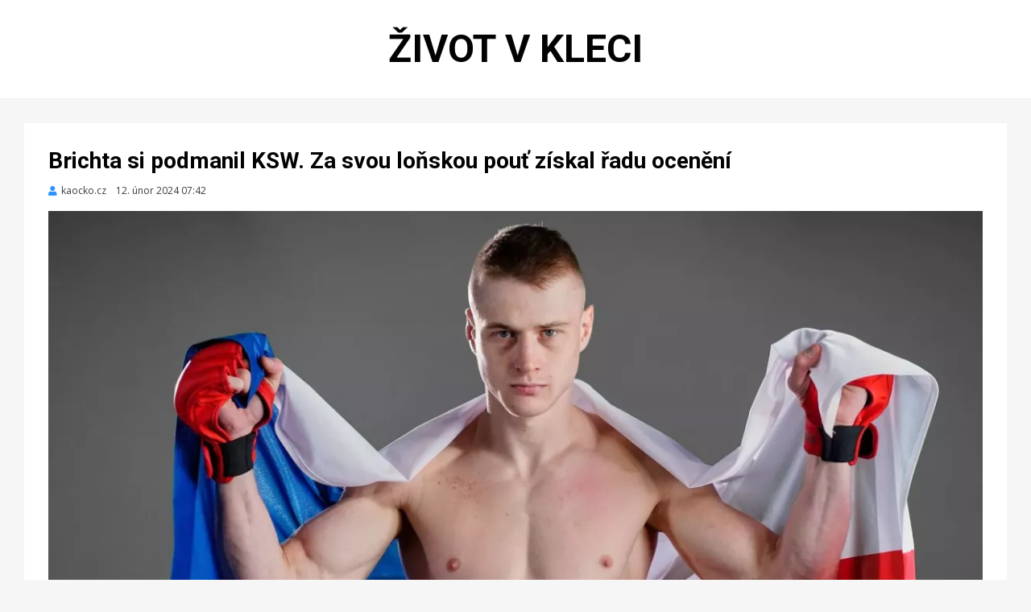

--- FILE ---
content_type: text/html; charset=UTF-8
request_url: https://zivotvkleci.cz/Brichta-si-podmanil-KSW-Za-svou-lonskou-pout-ziskal-radu-oceneni
body_size: 14262
content:
<!DOCTYPE html>
<html lang='cs'>
<head>
<title>Život v kleci | Brichta si podmanil KSW. Za svou loňskou pouť získal řadu ocenění</title>
<meta charset='UTF-8'>
<meta name="description" content="Přestoupil do polské KSW, stal se hvězdou evropských rozměrů. Leo Brichta loni debutoval ve slavné organizaci. Naskočil do dvou zápasů, získal dvě výhry i srdce ...">
<meta name='viewport' content='width=device-width, initial-scale=1.0'>
<meta name='robots' content='max-image-preview:large'>
<meta name='msapplication-TileColor' content='#da532c'>
<meta name='theme-color' content='#ffffff'>
<meta property="og:site_name" content="Život v kleci">
<meta property="og:title" content="Brichta si podmanil KSW. Za svou loňskou pouť získal řadu ocenění">
<meta property="og:locale" content="cs_CZ">
<meta property="og:type" content="article">
<meta property="og:title" content="Brichta si podmanil KSW. Za svou loňskou pouť získal řadu ocenění">
<meta property="og:description" content="Přestoupil do polské KSW, stal se hvězdou evropských rozměrů. Leo Brichta loni debutoval ve slavné organizaci. Naskočil do dvou zápasů, získal dvě výhry i srdce ...">
<meta property="og:url" content="https://zivotvkleci.cz/Brichta-si-podmanil-KSW-Za-svou-lonskou-pout-ziskal-radu-oceneni">
<meta property="og:image" content="https://zivotvkleci.cz/img/1200/Brichta-si-podmanil-KSW-Za-svou-lonskou-pout-ziskal-radu-oceneni.webp">
<meta property="og:image:width" content="1200">
<meta property="og:image:height" content="799">
<meta property="og:published_time" content="2024-02-12T07:42:48+01:00">
<meta property="og:modified_time" content="2024-02-12T07:42:48+01:00">
<link rel='profile' href='http://gmpg.org/xfn/11'>
<link rel='stylesheet' id='wp-block-library-css'  href='css/style.min.css?ver=5.7.2' type='text/css' media='all'>
<link rel='stylesheet' id='cambium-bootstrap-custom-css'  href='css/bootstrap-custom.css?ver=5.7.2' type='text/css' media='all'>
<link rel='stylesheet' id='font-awesome-5-css'  href='css/fontawesome-all.css?ver=5.7.2' type='text/css' media='all'>
<link rel='stylesheet' id='cambium-fonts-css'  href='https://fonts.googleapis.com/css?family=Roboto%3A400%2C400i%2C700%2C700i%7COpen+Sans%3A400%2C400i%2C700%2C700i&#038;subset=latin%2Clatin-ext' type='text/css' media='all'>
<link rel='stylesheet' id='cambium-style-css'  href='css/style.css?ver=5.7.2' type='text/css' media='all'>
<link rel='apple-touch-icon' sizes='180x180' href='favicon/apple-touch-icon.png'>
<link rel='icon' type='image/png' sizes='32x32' href='favicon/favicon-32x32.png'>
<link rel='icon' type='image/png' sizes='16x16' href='favicon/favicon-16x16.png'>
<link rel='manifest' href='favicon/site.webmanifest'>
<link rel='mask-icon' href='favicon/safari-pinned-tab.svg' color='#5bbad5'>
<script src='js/proklik.js'></script>
<script src='js/leazy_loading.js'></script>
</head>
<body class='home blog hfeed has-site-branding has-wide-layout has-full-width-archive'>
<div id='page' class='site-wrapper site'>
<header id='masthead' class='site-header'>
<div class='container'>
<div class='row'>
<div class='col'>
<div class='site-header-inside-wrapper'>
<div class='site-branding-wrapper'>
<div class='site-branding'>
<h1 class='site-title'><a href='https://zivotvkleci.cz' title='Život v kleci' rel='home'>Život v kleci</a></h1>
</div>
</div>
</div>
</div>
</div>
</div>
</header>
<script type="application/ld+json">{"@context":"https://schema.org","@type":"NewsArticle","headline":"Brichta si podmanil KSW. Za svou loňskou pouť získal řadu ocenění","description":"Přestoupil do polské KSW, stal se hvězdou evropských rozměrů. Leo Brichta loni debutoval ve slavné organizaci. Naskočil do dvou zápasů, získal dvě výhry i srdce ...","image":["https://zivotvkleci.cz/img/1200/Brichta-si-podmanil-KSW-Za-svou-lonskou-pout-ziskal-radu-oceneni.webp",{"@type":"ImageObject","url":"https://zivotvkleci.cz/img/1200/Brichta-si-podmanil-KSW-Za-svou-lonskou-pout-ziskal-radu-oceneni.webp","width":"1200","height":"799","caption":"Brichta si podmanil KSW. Za svou loňskou pouť získal řadu ocenění","description":"Brichta si podmanil KSW. Za svou loňskou pouť získal řadu ocenění","creditText":"FOTO: kaocko.cz"}],"datePublished":"2024-02-12T07:42:48+01:00","dateModified":"2024-02-12T07:42:48+01:00","author":{"@type":"Organization","name":"kaocko.cz","url":"https://zivotvkleci.cz/kaocko.cz"},"about":[{"@type":"Person","name":"Leo Brichta","url":"https://zivotvkleci.cz/fighters/Leo-Brichta-7210"},{"@type":"Organization","name":"KSV - Konfrontacja Sztuk Walki","url":"https://zivotvkleci.cz/organizations/Konfrontacja-Sztuk-Walki-95"}, {"name":"MMA","url":"https://zivotvkleci.cz/mma"}],"publisher":{"@type":"Organization","name":"Život v kleci","logo":{"@type":"ImageObject","url":"https://zivotvkleci.cz/favicon/android-chrome-256x256.png"}},"mainEntityOfPage": {"@type":"WebPage","@id":"https://zivotvkleci.cz/Brichta-si-podmanil-KSW-Za-svou-lonskou-pout-ziskal-radu-oceneni"},"keywords":"MMA"}</script>
<div id='content' class='site-content'>
<div class='site-content-inside'>
<div class='container'>
<div class='row'>
<main id='main' class='site-main'>
<section id='primary' class='content-area col'>
<div id='post-wrapper' class='post-wrapper post-wrapper-single post-wrapper-single-post'>
<div class='post-wrapper-hentry'>
<article id='post-31153' class='post-31153 post type-post status-publish format-standard has-post-thumbnail sticky hentry category-uncategorized tag-mma'>
<div class='post-content-wrapper post-content-wrapper-single post-content-wrapper-single-post'>
<div class='entry-header-wrapper'>
<header class='entry-header'>
<h1 class='entry-title'>Brichta si podmanil KSW. Za svou loňskou pouť získal řadu ocenění</h1></header>
<div class='entry-meta entry-meta-header-after'>
<span class='byline entry-meta-icon'><span class='author vcard'><a class='entry-author-link url fn n' href='kaocko.cz' rel='author'><span class='entry-author-name'>kaocko.cz</span></a></span></span><span class='posted-on entry-meta-icon'><span class='screen-reader-text'>Zveřejněno dne</span><time class='entry-date published' datetime='2024-02-12 07:42:48'>12. únor 2024 07:42</time></span></div>
</div>
<div class='entry-content'>
<figure class='wp-block-image size-large'><img width='1200' height='799' src='img/1200/Brichta-si-podmanil-KSW-Za-svou-lonskou-pout-ziskal-radu-oceneni.webp' class='img-featured img-responsive wp-post-image' alt='Brichta si podmanil KSW. Za svou loňskou pouť získal řadu ocenění' loading='lazy' srcset='img/300/Brichta-si-podmanil-KSW-Za-svou-lonskou-pout-ziskal-radu-oceneni.webp 300w, img/600/Brichta-si-podmanil-KSW-Za-svou-lonskou-pout-ziskal-radu-oceneni.webp 600w, img/900/Brichta-si-podmanil-KSW-Za-svou-lonskou-pout-ziskal-radu-oceneni.webp 900w, img/1200/Brichta-si-podmanil-KSW-Za-svou-lonskou-pout-ziskal-radu-oceneni.webp 1200w' sizes='(max-width: 400px) 300px, 100vw'></figure>
<p>Přestoupil do polské KSW, stal se hvězdou evropských rozměrů. Leo Brichta loni debutoval ve slavné organizaci. Naskočil do dvou zápasů, získal dvě výhry i srdce polských fanoušků. Český válečník byl za svou loňskou jízdu nominován do elitní společnosti. Zkraje roku vyhlásila KSW anketu těch nejlepších v loňském roce, a Leo bral hned několik ocenění. <br>
<br>
Šestadvacetiletý bojovník bojoval v barvách KSW dvakrát, vyzkoušel si nepřátelskou i domácí půdu. Premiéru si odbyl před zraky 50 tisíců fanoušků ve Varšavě, kde zdolal na body Macieje Kazieczka. Podruhé se představil na říjnovém turnaji v Třinci, kde pro změnu po lítém boji ukončil ve třetím kole zkušeného gladiátora Romana Szymanskiho. <br>
<br>
Obě tyto ...</p>
<p class='author-bio' style='text-align:center;padding-bottom:20px;'><a class='author-link' href='Brichta-si-podmanil-KSW-Za-svou-lonskou-pout-ziskal-radu-oceneni-31153' style='background-color:#f5f5f5;padding:20px 50px;font-weight:bold;font-size:20px;white-space:nowrap;' target='_blank'  onclick="proklik('31153','clanek')">CELÝ ČLÁNEK</a></p>
</div>
</div>
</article>
</div>
</div>
<nav class='navigation post-navigation' aria-label='labels'>
<script type="application/ld+json">{"@context":"https://schema.org","@type":"BreadcrumbList","itemListElement":[{"@type":"ListItem","position":1,"item":{"@id":"https://zivotvkleci.cz","name":"Život v kleci"}},{"@type":"ListItem","position":2,"item":{"@id":"https://zivotvkleci.cz/fighters/Leo-Brichta-7210","name":"Leo Brichta"}},{"@type":"ListItem","position":3,"item":{"@id":"https://zivotvkleci.cz/organizations/Konfrontacja-Sztuk-Walki-95","name":"KSV - Konfrontacja Sztuk Walki"}},{"@type":"ListItem","position":4,"item":{"@id":"https://zivotvkleci.cz/kaocko.cz","name":"kaocko.cz"}},{"@type":"ListItem","position":5,"item":{"@id":"https://zivotvkleci.cz/mma","name":"MMA"}}]}</script>
<span class='page-links'><a href='/fighters/Leo-Brichta-7210'>Leo Brichta</a></span>
<span class='page-links'><a href='/organizations/Konfrontacja-Sztuk-Walki-95'>KSV - Konfrontacja Sztuk Walki</a></span>
<span class='page-links'><a href='https://zivotvkleci.cz/kaocko.cz'>kaocko.cz</a></span>
<span class='page-links'><a href='mma'>MMA</a></span>
</nav>
</section>
</main>
</div>
</div>
</div>
</div>
<script type="application/ld+json">[
{"@context":"https://schema.org","@type":"NewsArticle","headline":"Chtěl jsem se poprat, přiznal Brichta po boji. Teď bude točit videa","description":"Chtěl se poprat, tak měl nastavenou hlavu do zápasu v Třinci Leo Brichta, který v sobotu bojoval na KSW 111. Šel po ukončení, chtěl rozhodnout. A to se mu podařilo, ve čtvrté ...","image":["https://zivotvkleci.cz/img/1200/Chtel-jsem-se-poprat-priznal-Brichta-po-boji-Ted-bude-tocit-videa.webp",{"@type":"ImageObject","url":"https://zivotvkleci.cz/img/1200/Chtel-jsem-se-poprat-priznal-Brichta-po-boji-Ted-bude-tocit-videa.webp","width":"1200","height":"675","caption":"Chtěl jsem se poprat, přiznal Brichta po boji. Teď bude točit videa","description":"Chtěl jsem se poprat, přiznal Brichta po boji. Teď bude točit videa","creditText":"FOTO: kaocko.cz"}],"datePublished":"2025-10-19T10:52:37+02:00","dateModified":"2025-10-19T10:52:37+02:00","author":{"@type":"Organization","name":"kaocko.cz","url":"https://zivotvkleci.cz/kaocko.cz"},"about":[{"@type":"Person","name":"Leo Brichta","url":"https://zivotvkleci.cz/fighters/Leo-Brichta-7210"}, {"name":"MMA","url":"https://zivotvkleci.cz/mma"}],"publisher":{"@type":"Organization","name":"Život v kleci","logo":{"@type":"ImageObject","url":"https://zivotvkleci.cz/favicon/android-chrome-256x256.png"}},"mainEntityOfPage": {"@type":"WebPage","@id":"https://zivotvkleci.cz/Chtel-jsem-se-poprat-priznal-Brichta-po-boji-Ted-bude-tocit-videa"},"keywords":"MMA"},
{"@context":"https://schema.org","@type":"NewsArticle","headline":"Brichta posunul oslavu narozenin, dort rozdal, sám si nedal. Váha splněna","description":"Sobotní karta na KSW 111 v Třinci je od shora dolů našlapaná českými jmény. Na místo už dorazila i jedna z hlavních hvězd -  Leo Brichta. Nejprve ...","image":["https://zivotvkleci.cz/img/1200/Brichta-posunul-oslavu-narozenin-dort-rozdal-sam-si-nedal-Vaha-splnena.webp",{"@type":"ImageObject","url":"https://zivotvkleci.cz/img/1200/Brichta-posunul-oslavu-narozenin-dort-rozdal-sam-si-nedal-Vaha-splnena.webp","width":"1200","height":"801","caption":"Brichta posunul oslavu narozenin, dort rozdal, sám si nedal. Váha splněna","description":"Brichta posunul oslavu narozenin, dort rozdal, sám si nedal. Váha splněna","creditText":"FOTO: kaocko.cz"}],"datePublished":"2025-10-17T11:51:55+02:00","dateModified":"2025-10-17T11:51:55+02:00","author":{"@type":"Organization","name":"kaocko.cz","url":"https://zivotvkleci.cz/kaocko.cz"},"about":[{"@type":"Person","name":"Leo Brichta","url":"https://zivotvkleci.cz/fighters/Leo-Brichta-7210"}, {"name":"MMA","url":"https://zivotvkleci.cz/mma"}],"publisher":{"@type":"Organization","name":"Život v kleci","logo":{"@type":"ImageObject","url":"https://zivotvkleci.cz/favicon/android-chrome-256x256.png"}},"mainEntityOfPage": {"@type":"WebPage","@id":"https://zivotvkleci.cz/Brichta-posunul-oslavu-narozenin-dort-rozdal-sam-si-nedal-Vaha-splnena"},"keywords":"MMA"},
{"@context":"https://schema.org","@type":"NewsArticle","headline":"Potřebuju disciplínu ke sportu. Promítá se to i do normálního života, přiznává Brichta","description":"Patří mezi nejvýraznější MMA postavy domácí scény. Leo Brichta bojuje v KSW, další zápas si připíše 18. října ...","image":["https://zivotvkleci.cz/img/1200/Potrebuju-disciplinu-ke-sportu-Promita-se-to-i-do-normalniho-zivota-priznava-Brichta.webp",{"@type":"ImageObject","url":"https://zivotvkleci.cz/img/1200/Potrebuju-disciplinu-ke-sportu-Promita-se-to-i-do-normalniho-zivota-priznava-Brichta.webp","width":"1200","height":"675","caption":"Potřebuju disciplínu ke sportu. Promítá se to i do normálního života, přiznává Brichta","description":"Potřebuju disciplínu ke sportu. Promítá se to i do normálního života, přiznává Brichta","creditText":"FOTO: kaocko.cz"}],"datePublished":"2025-10-01T08:24:55+02:00","dateModified":"2025-10-01T08:24:55+02:00","author":{"@type":"Organization","name":"kaocko.cz","url":"https://zivotvkleci.cz/kaocko.cz"},"about":[{"@type":"Person","name":"Leo Brichta","url":"https://zivotvkleci.cz/fighters/Leo-Brichta-7210"}, {"name":"MMA","url":"https://zivotvkleci.cz/mma"}],"publisher":{"@type":"Organization","name":"Život v kleci","logo":{"@type":"ImageObject","url":"https://zivotvkleci.cz/favicon/android-chrome-256x256.png"}},"mainEntityOfPage": {"@type":"WebPage","@id":"https://zivotvkleci.cz/Potrebuju-disciplinu-ke-sportu-Promita-se-to-i-do-normalniho-zivota-priznava-Brichta"},"keywords":"MMA"},
{"@context":"https://schema.org","@type":"NewsArticle","headline":"Nejhorší den na světě, vzpomíná Brichta na porážku. V Třinci chce nápravu","description":"O víkendu nabídli fanouškům podívanou v polském Řešově, teď už vše směřují k dalšímu turnaji. KSW se ve druhé polovině října ...","image":["https://zivotvkleci.cz/img/1200/Nejhorsi-den-na-svete-vzpomina-Brichta-na-porazku-V-Trinci-chce-napravu.webp",{"@type":"ImageObject","url":"https://zivotvkleci.cz/img/1200/Nejhorsi-den-na-svete-vzpomina-Brichta-na-porazku-V-Trinci-chce-napravu.webp","width":"1200","height":"800","caption":"Nejhorší den na světě, vzpomíná Brichta na porážku. V Třinci chce nápravu","description":"Nejhorší den na světě, vzpomíná Brichta na porážku. V Třinci chce nápravu","creditText":"FOTO: kaocko.cz"}],"datePublished":"2025-09-24T07:25:18+02:00","dateModified":"2025-09-24T07:25:18+02:00","author":{"@type":"Organization","name":"kaocko.cz","url":"https://zivotvkleci.cz/kaocko.cz"},"about":[{"@type":"Person","name":"Leo Brichta","url":"https://zivotvkleci.cz/fighters/Leo-Brichta-7210"}, {"name":"MMA","url":"https://zivotvkleci.cz/mma"}],"publisher":{"@type":"Organization","name":"Život v kleci","logo":{"@type":"ImageObject","url":"https://zivotvkleci.cz/favicon/android-chrome-256x256.png"}},"mainEntityOfPage": {"@type":"WebPage","@id":"https://zivotvkleci.cz/Nejhorsi-den-na-svete-vzpomina-Brichta-na-porazku-V-Trinci-chce-napravu"},"keywords":"MMA"},
{"@context":"https://schema.org","@type":"NewsArticle","headline":"Brichta má potvrzený zápas. A bude bojovat doma","description":"Oficiálně potvrzeno. Leo Brichta se vrací do KSW klece. A to už za pár týdnů. Navíc na domácí půdě. Český MMA zápasník bude o výhru ...","image":["https://zivotvkleci.cz/img/1200/Brichta-ma-potvrzeny-zapas-A-bude-bojovat-doma.webp",{"@type":"ImageObject","url":"https://zivotvkleci.cz/img/1200/Brichta-ma-potvrzeny-zapas-A-bude-bojovat-doma.webp","width":"1200","height":"800","caption":"Brichta má potvrzený zápas. A bude bojovat doma","description":"Brichta má potvrzený zápas. A bude bojovat doma","creditText":"FOTO: kaocko.cz"}],"datePublished":"2025-09-12T17:20:59+02:00","dateModified":"2025-09-12T17:20:59+02:00","author":{"@type":"Organization","name":"kaocko.cz","url":"https://zivotvkleci.cz/kaocko.cz"},"about":[{"@type":"Person","name":"Leo Brichta","url":"https://zivotvkleci.cz/fighters/Leo-Brichta-7210"}, {"name":"MMA","url":"https://zivotvkleci.cz/mma"}],"publisher":{"@type":"Organization","name":"Život v kleci","logo":{"@type":"ImageObject","url":"https://zivotvkleci.cz/favicon/android-chrome-256x256.png"}},"mainEntityOfPage": {"@type":"WebPage","@id":"https://zivotvkleci.cz/Brichta-ma-potvrzeny-zapas-A-bude-bojovat-doma"},"keywords":"MMA"},
{"@context":"https://schema.org","@type":"NewsArticle","headline":"Muka při shazování. Brichta běhal nabalený v zimním oblečení","description":"Leo Brichta letos změnil váhovou kategorii. Už dvakrát musel shazovat do pérové váhy na limit 65,8 kilogramů. Jaké peklo si prožil v posledních hodinách ...","image":["https://zivotvkleci.cz/img/1200/Muka-pri-shazovani-Brichta-behal-nabaleny-v-zimnim-obleceni.webp",{"@type":"ImageObject","url":"https://zivotvkleci.cz/img/1200/Muka-pri-shazovani-Brichta-behal-nabaleny-v-zimnim-obleceni.webp","width":"1200","height":"798","caption":"Muka při shazování. Brichta běhal nabalený v zimním oblečení","description":"Muka při shazování. Brichta běhal nabalený v zimním oblečení","creditText":"FOTO: kaocko.cz"}],"datePublished":"2025-08-04T09:03:03+02:00","dateModified":"2025-08-04T09:03:03+02:00","author":{"@type":"Organization","name":"kaocko.cz","url":"https://zivotvkleci.cz/kaocko.cz"},"about":[{"@type":"Person","name":"Leo Brichta","url":"https://zivotvkleci.cz/fighters/Leo-Brichta-7210"}, {"name":"MMA","url":"https://zivotvkleci.cz/mma"}],"publisher":{"@type":"Organization","name":"Život v kleci","logo":{"@type":"ImageObject","url":"https://zivotvkleci.cz/favicon/android-chrome-256x256.png"}},"mainEntityOfPage": {"@type":"WebPage","@id":"https://zivotvkleci.cz/Muka-pri-shazovani-Brichta-behal-nabaleny-v-zimnim-obleceni"},"keywords":"MMA"},
{"@context":"https://schema.org","@type":"NewsArticle","headline":"Byly to jen výkřiky do tmy. Brichta se vrací do klece už v Třinci","description":"Leo Brichta si vyměnil roli a ve svém vlastním pořadu Brichtalk na Youtube, kam si obvykle zve na rozhovor různé hosty, se tentokrát rozpovídal sám. Naprosto ...","image":["https://zivotvkleci.cz/img/1200/Byly-to-jen-vykriky-do-tmy-Brichta-se-vraci-do-klece-uz-v-Trinci.webp",{"@type":"ImageObject","url":"https://zivotvkleci.cz/img/1200/Byly-to-jen-vykriky-do-tmy-Brichta-se-vraci-do-klece-uz-v-Trinci.webp","width":"1200","height":"800","caption":"Byly to jen výkřiky do tmy. Brichta se vrací do klece už v Třinci","description":"Byly to jen výkřiky do tmy. Brichta se vrací do klece už v Třinci","creditText":"FOTO: kaocko.cz"}],"datePublished":"2025-08-03T09:47:43+02:00","dateModified":"2025-08-03T09:47:43+02:00","author":{"@type":"Organization","name":"kaocko.cz","url":"https://zivotvkleci.cz/kaocko.cz"},"about":[{"@type":"Person","name":"Leo Brichta","url":"https://zivotvkleci.cz/fighters/Leo-Brichta-7210"}, {"name":"MMA","url":"https://zivotvkleci.cz/mma"}],"publisher":{"@type":"Organization","name":"Život v kleci","logo":{"@type":"ImageObject","url":"https://zivotvkleci.cz/favicon/android-chrome-256x256.png"}},"mainEntityOfPage": {"@type":"WebPage","@id":"https://zivotvkleci.cz/Byly-to-jen-vykriky-do-tmy-Brichta-se-vraci-do-klece-uz-v-Trinci"},"keywords":"MMA"},
{"@context":"https://schema.org","@type":"NewsArticle","headline":"Brichta schytal KO a propadl se světovým žebříčkem. Martínek naopak vyletěl vzhůru","description":"Stačila jediná rána a bylo po všem. Leo Brichta na víkendovém turnaji KSW prohrál, vzdálila se mu titulová příležitost a přišel drastický ...","image":["https://zivotvkleci.cz/img/1200/Brichta-schytal-KO-a-propadl-se-svetovym-zebrickem-Martinek-naopak-vyletel-vzhuru.webp",{"@type":"ImageObject","url":"https://zivotvkleci.cz/img/1200/Brichta-schytal-KO-a-propadl-se-svetovym-zebrickem-Martinek-naopak-vyletel-vzhuru.webp","width":"1200","height":"800","caption":"Brichta schytal KO a propadl se světovým žebříčkem. Martínek naopak vyletěl vzhůru","description":"Brichta schytal KO a propadl se světovým žebříčkem. Martínek naopak vyletěl vzhůru","creditText":"FOTO: kaocko.cz"}],"datePublished":"2025-07-22T07:22:14+02:00","dateModified":"2025-07-22T07:22:14+02:00","author":{"@type":"Organization","name":"kaocko.cz","url":"https://zivotvkleci.cz/kaocko.cz"},"about":[{"@type":"Person","name":"Leo Brichta","url":"https://zivotvkleci.cz/fighters/Leo-Brichta-7210"},{"@type":"Person","name":"Michal Martínek &quot;Černovous&quot;","url":"https://zivotvkleci.cz/fighters/Michal-Martinek-10441"}, {"name":"MMA","url":"https://zivotvkleci.cz/mma"}],"publisher":{"@type":"Organization","name":"Život v kleci","logo":{"@type":"ImageObject","url":"https://zivotvkleci.cz/favicon/android-chrome-256x256.png"}},"mainEntityOfPage": {"@type":"WebPage","@id":"https://zivotvkleci.cz/Brichta-schytal-KO-a-propadl-se-svetovym-zebrickem-Martinek-naopak-vyletel-vzhuru"},"keywords":"MMA"},
{"@context":"https://schema.org","@type":"NewsArticle","headline":"Všechno je fajn, zítra se vracím do tréninku, oznámil Brichta s úsměvem","description":"Kdo čekal smutek, naštvání, uzavření se do sebe, pauzu, spletl se. Leo Brichta v sobotu na KSW vyfasoval tvrdé KO v prvním kole. Jedna přesná rána ...","image":["https://zivotvkleci.cz/img/1200/Vsechno-je-fajn-zitra-se-vracim-do-treninku-oznamil-Brichta-s-usmevem.webp",{"@type":"ImageObject","url":"https://zivotvkleci.cz/img/1200/Vsechno-je-fajn-zitra-se-vracim-do-treninku-oznamil-Brichta-s-usmevem.webp","width":"1200","height":"675","caption":"Všechno je fajn, zítra se vracím do tréninku, oznámil Brichta s úsměvem","description":"Všechno je fajn, zítra se vracím do tréninku, oznámil Brichta s úsměvem","creditText":"FOTO: kaocko.cz"}],"datePublished":"2025-07-21T18:01:01+02:00","dateModified":"2025-07-21T18:01:01+02:00","author":{"@type":"Organization","name":"kaocko.cz","url":"https://zivotvkleci.cz/kaocko.cz"},"about":[{"@type":"Person","name":"Leo Brichta","url":"https://zivotvkleci.cz/fighters/Leo-Brichta-7210"}, {"name":"MMA","url":"https://zivotvkleci.cz/mma"}],"publisher":{"@type":"Organization","name":"Život v kleci","logo":{"@type":"ImageObject","url":"https://zivotvkleci.cz/favicon/android-chrome-256x256.png"}},"mainEntityOfPage": {"@type":"WebPage","@id":"https://zivotvkleci.cz/Vsechno-je-fajn-zitra-se-vracim-do-treninku-oznamil-Brichta-s-usmevem"},"keywords":"MMA"},
{"@context":"https://schema.org","@type":"NewsArticle","headline":"Chvilka nepozornosti a KO. Gratuluji k výhře. Nekončím, vrátím se brzy, napsal Brichta","description":"Vše vypadalo dobře, ale přišel mžik, okamžik, který rozhodl. Přesná rána, která trefila bradu, trefila vypínač, byl konec. KO v prvním kole. Tohle ...","image":["https://zivotvkleci.cz/img/1200/Chvilka-nepozornosti-a-KO-Gratuluji-k-vyhre-Nekoncim-vratim-se-brzy-napsal-Brichta.webp",{"@type":"ImageObject","url":"https://zivotvkleci.cz/img/1200/Chvilka-nepozornosti-a-KO-Gratuluji-k-vyhre-Nekoncim-vratim-se-brzy-napsal-Brichta.webp","width":"1200","height":"675","caption":"Chvilka nepozornosti a KO. Gratuluji k výhře. Nekončím, vrátím se brzy, napsal Brichta","description":"Chvilka nepozornosti a KO. Gratuluji k výhře. Nekončím, vrátím se brzy, napsal Brichta","creditText":"FOTO: kaocko.cz"}],"datePublished":"2025-07-20T13:27:34+02:00","dateModified":"2025-07-20T13:27:34+02:00","author":{"@type":"Organization","name":"kaocko.cz","url":"https://zivotvkleci.cz/kaocko.cz"},"about":[{"@type":"Person","name":"Leo Brichta","url":"https://zivotvkleci.cz/fighters/Leo-Brichta-7210"}, {"name":"MMA","url":"https://zivotvkleci.cz/mma"}],"publisher":{"@type":"Organization","name":"Život v kleci","logo":{"@type":"ImageObject","url":"https://zivotvkleci.cz/favicon/android-chrome-256x256.png"}},"mainEntityOfPage": {"@type":"WebPage","@id":"https://zivotvkleci.cz/Chvilka-nepozornosti-a-KO-Gratuluji-k-vyhre-Nekoncim-vratim-se-brzy-napsal-Brichta"},"keywords":"MMA"},
{"@context":"https://schema.org","@type":"NewsArticle","headline":"Rána, která všechny překvapila, Brichta inkasoval KO. Přesná na bradu","description":"Hlavní zápas na KSW 108 v Polsku má výsledek. A jednu ze dvou hlavních rolí v něm odehrál český MMA zápasník Leo Brichta, který ...","image":["https://zivotvkleci.cz/img/1200/Rana-ktera-vsechny-prekvapila-Brichta-inkasoval-KO-Presna-na-bradu.webp",{"@type":"ImageObject","url":"https://zivotvkleci.cz/img/1200/Rana-ktera-vsechny-prekvapila-Brichta-inkasoval-KO-Presna-na-bradu.webp","width":"1200","height":"800","caption":"Rána, která všechny překvapila, Brichta inkasoval KO. Přesná na bradu","description":"Rána, která všechny překvapila, Brichta inkasoval KO. Přesná na bradu","creditText":"FOTO: kaocko.cz"}],"datePublished":"2025-07-19T22:54:21+02:00","dateModified":"2025-07-19T22:54:21+02:00","author":{"@type":"Organization","name":"kaocko.cz","url":"https://zivotvkleci.cz/kaocko.cz"},"about":[{"@type":"Person","name":"Leo Brichta","url":"https://zivotvkleci.cz/fighters/Leo-Brichta-7210"}, {"name":"MMA","url":"https://zivotvkleci.cz/mma"}],"publisher":{"@type":"Organization","name":"Život v kleci","logo":{"@type":"ImageObject","url":"https://zivotvkleci.cz/favicon/android-chrome-256x256.png"}},"mainEntityOfPage": {"@type":"WebPage","@id":"https://zivotvkleci.cz/Rana-ktera-vsechny-prekvapila-Brichta-inkasoval-KO-Presna-na-bradu"},"keywords":"MMA"},
{"@context":"https://schema.org","@type":"NewsArticle","headline":"Leo Brichta krátce před sobotní bitvou přiznává komplikace: Je to čára přes rozpočet, nejsem z toho nadšený","description":"Leo Brichta si postěžoval na nepříjemnosti, které se pojí se sobotním turnajem organizace KSW ...","image":["https://zivotvkleci.cz/img/1200/Leo-Brichta-kratce-pred-sobotni-bitvou-priznava-komplikace-Je-to-cara-pres-rozpocet-nejsem-z-toho-nadseny.webp",{"@type":"ImageObject","url":"https://zivotvkleci.cz/img/1200/Leo-Brichta-kratce-pred-sobotni-bitvou-priznava-komplikace-Je-to-cara-pres-rozpocet-nejsem-z-toho-nadseny.webp","width":"1200","height":"674","caption":"Leo Brichta krátce před sobotní bitvou přiznává komplikace: Je to čára přes rozpočet, nejsem z toho nadšený","description":"Leo Brichta krátce před sobotní bitvou přiznává komplikace: Je to čára přes rozpočet, nejsem z toho nadšený","creditText":"FOTO: fights.cz"}],"datePublished":"2025-07-18T12:34:07+02:00","dateModified":"2025-07-31T15:38:24+02:00","author":{"@type":"Organization","name":"fights.cz","url":"https://zivotvkleci.cz/fights.cz"},"about":[{"@type":"Person","name":"Leo Brichta","url":"https://zivotvkleci.cz/fighters/Leo-Brichta-7210"}, {"name":"MMA","url":"https://zivotvkleci.cz/mma"}],"publisher":{"@type":"Organization","name":"Život v kleci","logo":{"@type":"ImageObject","url":"https://zivotvkleci.cz/favicon/android-chrome-256x256.png"}},"mainEntityOfPage": {"@type":"WebPage","@id":"https://zivotvkleci.cz/Leo-Brichta-kratce-pred-sobotni-bitvou-priznava-komplikace-Je-to-cara-pres-rozpocet-nejsem-z-toho-nadseny"},"keywords":"MMA"},
{"@context":"https://schema.org","@type":"NewsArticle","headline":"Komplikace na váze. Brichta splnil, jeho soupeř ne. Martínkův soupeř je těžší","description":"Váhu splnili. Dva čeští MMA zápasníci budou v sobotu bojovat v Polsku na KSW 108. V pátek ráno museli všichni z bojové karty na váhu. ...","image":["https://zivotvkleci.cz/img/1200/Komplikace-na-vaze-Brichta-splnil-jeho-souper-ne-Martinkuv-souper-je-tezsi.webp",{"@type":"ImageObject","url":"https://zivotvkleci.cz/img/1200/Komplikace-na-vaze-Brichta-splnil-jeho-souper-ne-Martinkuv-souper-je-tezsi.webp","width":"1200","height":"800","caption":"Komplikace na váze. Brichta splnil, jeho soupeř ne. Martínkův soupeř je těžší","description":"Komplikace na váze. Brichta splnil, jeho soupeř ne. Martínkův soupeř je těžší","creditText":"FOTO: kaocko.cz"}],"datePublished":"2025-07-18T12:05:48+02:00","dateModified":"2025-07-18T12:05:48+02:00","author":{"@type":"Organization","name":"kaocko.cz","url":"https://zivotvkleci.cz/kaocko.cz"},"about":[{"@type":"Person","name":"Leo Brichta","url":"https://zivotvkleci.cz/fighters/Leo-Brichta-7210"}, {"name":"MMA","url":"https://zivotvkleci.cz/mma"}],"publisher":{"@type":"Organization","name":"Život v kleci","logo":{"@type":"ImageObject","url":"https://zivotvkleci.cz/favicon/android-chrome-256x256.png"}},"mainEntityOfPage": {"@type":"WebPage","@id":"https://zivotvkleci.cz/Komplikace-na-vaze-Brichta-splnil-jeho-souper-ne-Martinkuv-souper-je-tezsi"},"keywords":"MMA"},
{"@context":"https://schema.org","@type":"NewsArticle","headline":"S Brichtou se chce rvát v postoji. Když dostal nabídku, neváhal","description":"Na Lea Brichtu čeká v sobotu již páté vystoupení v organizaci KSW. Na turnaji v polském Olsztyně se představí v hlavním zápase večera. Původně se ...","image":["https://zivotvkleci.cz/img/1200/S-Brichtou-se-chce-rvat-v-postoji-Kdyz-dostal-nabidku-nevahal.webp",{"@type":"ImageObject","url":"https://zivotvkleci.cz/img/1200/S-Brichtou-se-chce-rvat-v-postoji-Kdyz-dostal-nabidku-nevahal.webp","width":"1200","height":"794","caption":"S Brichtou se chce rvát v postoji. Když dostal nabídku, neváhal","description":"S Brichtou se chce rvát v postoji. Když dostal nabídku, neváhal","creditText":"FOTO: kaocko.cz"}],"datePublished":"2025-07-17T12:02:28+02:00","dateModified":"2025-07-17T12:02:28+02:00","author":{"@type":"Organization","name":"kaocko.cz","url":"https://zivotvkleci.cz/kaocko.cz"},"about":[{"@type":"Person","name":"Leo Brichta","url":"https://zivotvkleci.cz/fighters/Leo-Brichta-7210"}, {"name":"MMA","url":"https://zivotvkleci.cz/mma"}],"publisher":{"@type":"Organization","name":"Život v kleci","logo":{"@type":"ImageObject","url":"https://zivotvkleci.cz/favicon/android-chrome-256x256.png"}},"mainEntityOfPage": {"@type":"WebPage","@id":"https://zivotvkleci.cz/S-Brichtou-se-chce-rvat-v-postoji-Kdyz-dostal-nabidku-nevahal"},"keywords":"MMA"},
{"@context":"https://schema.org","@type":"NewsArticle","headline":"Jsem hrdý, že jsem to nikdy nevzdal, ani když se všechno sypalo, říká Brichta","description":"Začíná mu fight week. Leo Brichta přes týden doladí váhu a v sobotu jde do boje. Na turnaji KSW v polském Olsztyně se pobije s Adamem Soldaevem ...","image":["https://zivotvkleci.cz/img/1200/Jsem-hrdy-ze-jsem-to-nikdy-nevzdal-ani-kdyz-se-vsechno-sypalo-rika-Brichta.webp",{"@type":"ImageObject","url":"https://zivotvkleci.cz/img/1200/Jsem-hrdy-ze-jsem-to-nikdy-nevzdal-ani-kdyz-se-vsechno-sypalo-rika-Brichta.webp","width":"1200","height":"799","caption":"Jsem hrdý, že jsem to nikdy nevzdal, ani když se všechno sypalo, říká Brichta","description":"Jsem hrdý, že jsem to nikdy nevzdal, ani když se všechno sypalo, říká Brichta","creditText":"FOTO: kaocko.cz"}],"datePublished":"2025-07-14T09:07:17+02:00","dateModified":"2025-07-14T14:50:28+02:00","author":{"@type":"Organization","name":"kaocko.cz","url":"https://zivotvkleci.cz/kaocko.cz"},"about":[{"@type":"Person","name":"Leo Brichta","url":"https://zivotvkleci.cz/fighters/Leo-Brichta-7210"},{"@type":"SportsEvent","name":"KSW 108 - Soldaev vs. Brichta","url":"https://zivotvkleci.cz/events/KSW-108-Soldaev-vs-Brichta-73170","startDate":"2025-07-19","location":{"@type":"Place","name":"KSW 108 - Soldaev vs. Brichta","address":"Urania Hall, Olsztyn, Poland"}},{"@type":"Organization","name":"KSV - Konfrontacja Sztuk Walki","url":"https://zivotvkleci.cz/organizations/Konfrontacja-Sztuk-Walki-95"}, {"name":"MMA","url":"https://zivotvkleci.cz/mma"}],"publisher":{"@type":"Organization","name":"Život v kleci","logo":{"@type":"ImageObject","url":"https://zivotvkleci.cz/favicon/android-chrome-256x256.png"}},"mainEntityOfPage": {"@type":"WebPage","@id":"https://zivotvkleci.cz/Jsem-hrdy-ze-jsem-to-nikdy-nevzdal-ani-kdyz-se-vsechno-sypalo-rika-Brichta"},"keywords":"MMA, Leo Brichta, KSW, Adamem Soldaevem, kaocko.cz, Pavel Bechtold, UFC"},
{"@context":"https://schema.org","@type":"NewsArticle","headline":"Leo dře, ať si vezme volno, jinak vyhoří, chce to balanc, říká trenér","description":"Poslední týden, odpočítávání do boje. Leo Brichta se na turnaji KSW v polském Olsztyně pobije s Adamem Soldaevem. Dvojka s trojkou pérové ...","image":["https://zivotvkleci.cz/img/1200/Leo-dre-at-si-vezme-volno-jinak-vyhori-chce-to-balanc-rika-trener.webp",{"@type":"ImageObject","url":"https://zivotvkleci.cz/img/1200/Leo-dre-at-si-vezme-volno-jinak-vyhori-chce-to-balanc-rika-trener.webp","width":"1200","height":"805","caption":"Leo dře, ať si vezme volno, jinak vyhoří, chce to balanc, říká trenér","description":"Leo dře, ať si vezme volno, jinak vyhoří, chce to balanc, říká trenér","creditText":"FOTO: kaocko.cz"}],"datePublished":"2025-07-12T08:21:32+02:00","dateModified":"2025-07-12T08:58:19+02:00","author":{"@type":"Organization","name":"kaocko.cz","url":"https://zivotvkleci.cz/kaocko.cz"},"about":[{"@type":"Person","name":"Leo Brichta","url":"https://zivotvkleci.cz/fighters/Leo-Brichta-7210"}, {"name":"MMA","url":"https://zivotvkleci.cz/mma"}],"publisher":{"@type":"Organization","name":"Život v kleci","logo":{"@type":"ImageObject","url":"https://zivotvkleci.cz/favicon/android-chrome-256x256.png"}},"mainEntityOfPage": {"@type":"WebPage","@id":"https://zivotvkleci.cz/Leo-dre-at-si-vezme-volno-jinak-vyhori-chce-to-balanc-rika-trener"},"keywords":"MMA, Leo Brichta, KSW, Adamem Soldaevem, kaocko.cz, Pavel Bechtold"},
{"@context":"https://schema.org","@type":"NewsArticle","headline":"Pořád mě někdo do něčeho nutí, nikoho nezajímá, co chci já. Brichta chce roční pauzu","description":"Příští sobotu čeká Lea Brichtu další zkouška v KSW. Po odstoupení Patryka Kaczmarczyka bude jeho soupeřem žebříčková dvojka Adam Soldaev ...","image":["https://zivotvkleci.cz/img/1200/Porad-me-nekdo-do-neceho-nuti-nikoho-nezajima-co-chci-ja-Brichta-chce-rocni-pauzu.webp",{"@type":"ImageObject","url":"https://zivotvkleci.cz/img/1200/Porad-me-nekdo-do-neceho-nuti-nikoho-nezajima-co-chci-ja-Brichta-chce-rocni-pauzu.webp","width":"1200","height":"801","caption":"Pořád mě někdo do něčeho nutí, nikoho nezajímá, co chci já. Brichta chce roční pauzu","description":"Pořád mě někdo do něčeho nutí, nikoho nezajímá, co chci já. Brichta chce roční pauzu","creditText":"FOTO: kaocko.cz"}],"datePublished":"2025-07-05T11:52:02+02:00","dateModified":"2025-07-05T14:17:02+02:00","author":{"@type":"Organization","name":"kaocko.cz","url":"https://zivotvkleci.cz/kaocko.cz"},"about":[{"@type":"Person","name":"Leo Brichta","url":"https://zivotvkleci.cz/fighters/Leo-Brichta-7210"}, {"name":"MMA","url":"https://zivotvkleci.cz/mma"}],"publisher":{"@type":"Organization","name":"Život v kleci","logo":{"@type":"ImageObject","url":"https://zivotvkleci.cz/favicon/android-chrome-256x256.png"}},"mainEntityOfPage": {"@type":"WebPage","@id":"https://zivotvkleci.cz/Porad-me-nekdo-do-neceho-nuti-nikoho-nezajima-co-chci-ja-Brichta-chce-rocni-pauzu"},"keywords":"MMA, Lea Brichtu, KSW, Patryka Kaczmarczyka, Adam Soldaev"},
{"@context":"https://schema.org","@type":"NewsArticle","headline":"Kdo to nezažil, nemůže komentovat. Je to strašně strašné, odhalil Brichta hubnutí","description":"Leo Brichta nechce zápasit o titul. Důvodem je 500 gramů. V pořadu Davida Chmátala V ringu vysvětlil, jak velký rozdíl je hubnutí do titulového a běžného ...","image":["https://zivotvkleci.cz/img/1200/Kdo-to-nezazil-nemuze-komentovat-Je-to-strasne-strasne-odhalil-Brichta-hubnuti.webp",{"@type":"ImageObject","url":"https://zivotvkleci.cz/img/1200/Kdo-to-nezazil-nemuze-komentovat-Je-to-strasne-strasne-odhalil-Brichta-hubnuti.webp","width":"1200","height":"800","caption":"Kdo to nezažil, nemůže komentovat. Je to strašně strašné, odhalil Brichta hubnutí","description":"Kdo to nezažil, nemůže komentovat. Je to strašně strašné, odhalil Brichta hubnutí","creditText":"FOTO: kaocko.cz"}],"datePublished":"2025-07-04T17:51:46+02:00","dateModified":"2025-07-05T08:09:15+02:00","author":{"@type":"Organization","name":"kaocko.cz","url":"https://zivotvkleci.cz/kaocko.cz"},"about":[{"@type":"Person","name":"Leo Brichta","url":"https://zivotvkleci.cz/fighters/Leo-Brichta-7210"}, {"name":"MMA","url":"https://zivotvkleci.cz/mma"}],"publisher":{"@type":"Organization","name":"Život v kleci","logo":{"@type":"ImageObject","url":"https://zivotvkleci.cz/favicon/android-chrome-256x256.png"}},"mainEntityOfPage": {"@type":"WebPage","@id":"https://zivotvkleci.cz/Kdo-to-nezazil-nemuze-komentovat-Je-to-strasne-strasne-odhalil-Brichta-hubnuti"},"keywords":"MMA, Leo Brichta, KSW"},
{"@context":"https://schema.org","@type":"NewsArticle","headline":"Leo Brichta a roční pauza? Někdy je to s ním těžké, rýpl si šéf Oktagonu","description":"Ondřej Novotný nabídl komentář k nedávnému vyjádření ze strany Lea Brichty. Podle něj je s šikovným postojářem občas těžké pořízení ...","image":["https://zivotvkleci.cz/img/1200/Leo-Brichta-a-rocni-pauza-Nekdy-je-to-s-nim-tezke-rypl-si-sef-Oktagonu.webp",{"@type":"ImageObject","url":"https://zivotvkleci.cz/img/1200/Leo-Brichta-a-rocni-pauza-Nekdy-je-to-s-nim-tezke-rypl-si-sef-Oktagonu.webp","width":"1200","height":"674","caption":"Leo Brichta a roční pauza? Někdy je to s ním těžké, rýpl si šéf Oktagonu","description":"Leo Brichta a roční pauza? Někdy je to s ním těžké, rýpl si šéf Oktagonu","creditText":"FOTO: fights.cz"}],"datePublished":"2025-07-04T15:54:51+02:00","dateModified":"2025-07-05T08:10:43+02:00","author":{"@type":"Organization","name":"fights.cz","url":"https://zivotvkleci.cz/fights.cz"},"about":[{"@type":"Person","name":"Leo Brichta","url":"https://zivotvkleci.cz/fighters/Leo-Brichta-7210"},{"@type":"Organization","name":"Oktagon MMA","url":"https://zivotvkleci.cz/organizations/Oktagon-MMA-1052"}, {"name":"MMA","url":"https://zivotvkleci.cz/mma"}],"publisher":{"@type":"Organization","name":"Život v kleci","logo":{"@type":"ImageObject","url":"https://zivotvkleci.cz/favicon/android-chrome-256x256.png"}},"mainEntityOfPage": {"@type":"WebPage","@id":"https://zivotvkleci.cz/Leo-Brichta-a-rocni-pauza-Nekdy-je-to-s-nim-tezke-rypl-si-sef-Oktagonu"},"keywords":"MMA, Lea Brichty"},
{"@context":"https://schema.org","@type":"NewsArticle","headline":"KSW mě pořád do něčeho nutí, už nechci zápasit, oznámil unavený Leo Brichta. Nejraději by se přestěhoval do Polska","description":"Leo Brichta prozradil, že chystá zásadní změnu. V kleci ho nějaký čas neuvidíme, spekulovaný turnaj KSW v O2 areně ho neláká. Už 19. července ...","image":["https://zivotvkleci.cz/img/1200/KSW-me-porad-do-neceho-nuti-uz-nechci-zapasit-oznamil-unaveny-Leo-Brichta-Nejradeji-by-se-prestehoval-do-Polska.webp",{"@type":"ImageObject","url":"https://zivotvkleci.cz/img/1200/KSW-me-porad-do-neceho-nuti-uz-nechci-zapasit-oznamil-unaveny-Leo-Brichta-Nejradeji-by-se-prestehoval-do-Polska.webp","width":"1200","height":"674","caption":"KSW mě pořád do něčeho nutí, už nechci zápasit, oznámil unavený Leo Brichta. Nejraději by se přestěhoval do Polska","description":"KSW mě pořád do něčeho nutí, už nechci zápasit, oznámil unavený Leo Brichta. Nejraději by se přestěhoval do Polska","creditText":"FOTO: fights.cz"}],"datePublished":"2025-07-03T14:49:39+02:00","dateModified":"2025-07-03T16:26:48+02:00","author":{"@type":"Organization","name":"fights.cz","url":"https://zivotvkleci.cz/fights.cz"},"about":[{"@type":"Person","name":"Leo Brichta","url":"https://zivotvkleci.cz/fighters/Leo-Brichta-7210"},{"@type":"Organization","name":"KSV - Konfrontacja Sztuk Walki","url":"https://zivotvkleci.cz/organizations/Konfrontacja-Sztuk-Walki-95"}, {"name":"MMA","url":"https://zivotvkleci.cz/mma"}],"publisher":{"@type":"Organization","name":"Život v kleci","logo":{"@type":"ImageObject","url":"https://zivotvkleci.cz/favicon/android-chrome-256x256.png"}},"mainEntityOfPage": {"@type":"WebPage","@id":"https://zivotvkleci.cz/KSW-me-porad-do-neceho-nuti-uz-nechci-zapasit-oznamil-unaveny-Leo-Brichta-Nejradeji-by-se-prestehoval-do-Polska"},"keywords":"MMA, Leo Brichta, KSW, KSW 108, Adamem Soldaevem, TN.cz"},
{"@context":"https://schema.org","@type":"NewsArticle","headline":"Brichtův příští soupeř? Umí vytáhnout eso z rukávu, říká o něm trenér","description":"Chystal se na souboj s jedničkou pérové váhy Patrykem Kaczmarczykem, plány mu zhatilo zranění soupeře. Leo Brichta se na turnaji KSW v polském Olsztyně ...","image":["https://zivotvkleci.cz/img/1200/Brichtuv-pristi-souper-Umi-vytahnout-eso-z-rukavu-rika-o-nem-trener.webp",{"@type":"ImageObject","url":"https://zivotvkleci.cz/img/1200/Brichtuv-pristi-souper-Umi-vytahnout-eso-z-rukavu-rika-o-nem-trener.webp","width":"1200","height":"799","caption":"Brichtův příští soupeř? Umí vytáhnout eso z rukávu, říká o něm trenér","description":"Brichtův příští soupeř? Umí vytáhnout eso z rukávu, říká o něm trenér","creditText":"FOTO: kaocko.cz"}],"datePublished":"2025-07-03T10:03:16+02:00","dateModified":"2025-07-03T10:12:37+02:00","author":{"@type":"Organization","name":"kaocko.cz","url":"https://zivotvkleci.cz/kaocko.cz"},"about":[{"@type":"Person","name":"Leo Brichta","url":"https://zivotvkleci.cz/fighters/Leo-Brichta-7210"}, {"name":"MMA","url":"https://zivotvkleci.cz/mma"}],"publisher":{"@type":"Organization","name":"Život v kleci","logo":{"@type":"ImageObject","url":"https://zivotvkleci.cz/favicon/android-chrome-256x256.png"}},"mainEntityOfPage": {"@type":"WebPage","@id":"https://zivotvkleci.cz/Brichtuv-pristi-souper-Umi-vytahnout-eso-z-rukavu-rika-o-nem-trener"},"keywords":"MMA, Patrykem Kaczmarczykem, Leo Brichta, KSW, Adamem Soldaevem"},
{"@context":"https://schema.org","@type":"NewsArticle","headline":"Nový soupeř, stejný cíl. Brichta je připraven udělat další krok k titulu KSW","description":"Škatulata v KSW. Leo Brichta se měl podle původních plánů utkat v červenci na akci KSW 108 s Patrykem Kaczmarczykem, to už však neplatí. Polský bijec je krátce ...","image":["https://zivotvkleci.cz/img/1200/Novy-souper-stejny-cil-Brichta-je-pripraven-udelat-dalsi-krok-k-titulu-KSW.webp",{"@type":"ImageObject","url":"https://zivotvkleci.cz/img/1200/Novy-souper-stejny-cil-Brichta-je-pripraven-udelat-dalsi-krok-k-titulu-KSW.webp","width":"1200","height":"801","caption":"Nový soupeř, stejný cíl. Brichta je připraven udělat další krok k titulu KSW","description":"Nový soupeř, stejný cíl. Brichta je připraven udělat další krok k titulu KSW","creditText":"FOTO: kaocko.cz"}],"datePublished":"2025-06-05T09:58:55+02:00","dateModified":"2025-06-05T10:05:21+02:00","author":{"@type":"Organization","name":"kaocko.cz","url":"https://zivotvkleci.cz/kaocko.cz"},"about":[{"@type":"Person","name":"Leo Brichta","url":"https://zivotvkleci.cz/fighters/Leo-Brichta-7210"},{"@type":"SportsEvent","name":"KSW 108 - Soldaev vs. Brichta","url":"https://zivotvkleci.cz/events/KSW-108-Soldaev-vs-Brichta-73170","startDate":"2025-07-19","location":{"@type":"Place","name":"KSW 108 - Soldaev vs. Brichta","address":"Urania Hall, Olsztyn, Poland"}},{"@type":"Organization","name":"KSV - Konfrontacja Sztuk Walki","url":"https://zivotvkleci.cz/organizations/Konfrontacja-Sztuk-Walki-95"}, {"name":"MMA","url":"https://zivotvkleci.cz/mma"}],"publisher":{"@type":"Organization","name":"Život v kleci","logo":{"@type":"ImageObject","url":"https://zivotvkleci.cz/favicon/android-chrome-256x256.png"}},"mainEntityOfPage": {"@type":"WebPage","@id":"https://zivotvkleci.cz/Novy-souper-stejny-cil-Brichta-je-pripraven-udelat-dalsi-krok-k-titulu-KSW"},"keywords":"MMA, KSW, Leo Brichta, KSW 108, Patrykem Kaczmarczykem, Adamem Soldaevem"},
{"@context":"https://schema.org","@type":"NewsArticle","headline":"Leo Brichta by byl spokojenější a bohatší, kdyby zápasil u nás, ale je pyšný, tvrdí šéf Oktagonu","description":"Ondřej Novotný naznačil, jak vnímá Lea Brichtu, s nímž se v posledních letech potkával u soudu. Na začátku letošního roku vyšlo najevo, že Leo Brichta ...","image":["https://zivotvkleci.cz/img/1200/Leo-Brichta-by-byl-spokojenejsi-a-bohatsi-kdyby-zapasil-u-nas-ale-je-pysny-tvrdi-sef-Oktagonu.webp",{"@type":"ImageObject","url":"https://zivotvkleci.cz/img/1200/Leo-Brichta-by-byl-spokojenejsi-a-bohatsi-kdyby-zapasil-u-nas-ale-je-pysny-tvrdi-sef-Oktagonu.webp","width":"1200","height":"674","caption":"Leo Brichta by byl spokojenější a bohatší, kdyby zápasil u nás, ale je pyšný, tvrdí šéf Oktagonu","description":"Leo Brichta by byl spokojenější a bohatší, kdyby zápasil u nás, ale je pyšný, tvrdí šéf Oktagonu","creditText":"FOTO: fights.cz"}],"datePublished":"2025-06-03T11:24:57+02:00","dateModified":"2025-06-03T20:40:28+02:00","author":{"@type":"Organization","name":"fights.cz","url":"https://zivotvkleci.cz/fights.cz"},"about":[{"@type":"Person","name":"Leo Brichta","url":"https://zivotvkleci.cz/fighters/Leo-Brichta-7210"},{"@type":"Organization","name":"Oktagon MMA","url":"https://zivotvkleci.cz/organizations/Oktagon-MMA-1052"}, {"name":"","url":"https://zivotvkleci.cz/"}, {"name":"MMA","url":"https://zivotvkleci.cz/mma"}],"publisher":{"@type":"Organization","name":"Život v kleci","logo":{"@type":"ImageObject","url":"https://zivotvkleci.cz/favicon/android-chrome-256x256.png"}},"mainEntityOfPage": {"@type":"WebPage","@id":"https://zivotvkleci.cz/Leo-Brichta-by-byl-spokojenejsi-a-bohatsi-kdyby-zapasil-u-nas-ale-je-pysny-tvrdi-sef-Oktagonu"},"keywords":"MMA, Lea Brichtu, Oktagonem, RFA"},
{"@context":"https://schema.org","@type":"NewsArticle","headline":"Příliš velké sousto? Leo Brichta pochybuje o plánech KSW","description":"Jeden z klíčových bojovníků polského kolosu KSW přiznává obavy ohledně chystaného turnaje v Praze. Ondřej Novotný má o podnikání ...","image":["https://zivotvkleci.cz/img/1200/Prilis-velke-sousto-Leo-Brichta-pochybuje-o-planech-KSW.webp",{"@type":"ImageObject","url":"https://zivotvkleci.cz/img/1200/Prilis-velke-sousto-Leo-Brichta-pochybuje-o-planech-KSW.webp","width":"1200","height":"674","caption":"Příliš velké sousto? Leo Brichta pochybuje o plánech KSW","description":"Příliš velké sousto? Leo Brichta pochybuje o plánech KSW","creditText":"FOTO: fights.cz"}],"datePublished":"2025-05-25T13:04:32+02:00","dateModified":"2025-05-25T13:32:05+02:00","author":{"@type":"Organization","name":"fights.cz","url":"https://zivotvkleci.cz/fights.cz"},"about":[{"@type":"Person","name":"Leo Brichta","url":"https://zivotvkleci.cz/fighters/Leo-Brichta-7210"},{"@type":"Organization","name":"KSV - Konfrontacja Sztuk Walki","url":"https://zivotvkleci.cz/organizations/Konfrontacja-Sztuk-Walki-95"}, {"name":"MMA","url":"https://zivotvkleci.cz/mma"}],"publisher":{"@type":"Organization","name":"Život v kleci","logo":{"@type":"ImageObject","url":"https://zivotvkleci.cz/favicon/android-chrome-256x256.png"}},"mainEntityOfPage": {"@type":"WebPage","@id":"https://zivotvkleci.cz/Prilis-velke-sousto-Leo-Brichta-pochybuje-o-planech-KSW"},"keywords":"MMA, KSW, Oktagonu, Michalem Martínkem, Viktorem Peštou, Leo Brichta"}
]</script>
<div class='site-content-inside'>
<div class='container'>
<div class='row'>
<main id='main' class='site-main'>
<section id='secondary' class='content-area col'>
<div id='post-wrapper' class='post-wrapper post-wrapper-archive'>
<div class='post-wrapper-hentry'>
<article id='post-43982' class='post-43982 post type-post status-publish format-standard has-post-thumbnail sticky hentry category-uncategorized tag-mma'>
<div class='post-content-wrapper post-content-wrapper-archive'>
<div class='entry-header-wrapper'>
<header class='entry-header'><h2 class='entry-title'><a href='Chtel-jsem-se-poprat-priznal-Brichta-po-boji-Ted-bude-tocit-videa' rel='bookmark'>Chtěl jsem se poprat, přiznal Brichta po boji. Teď bude točit videa</a></h2></header>
<div class='entry-meta entry-meta-header-after'>
<span class='byline entry-meta-icon'><span class='author vcard'><a class='entry-author-link url fn n' href='kaocko.cz' rel='author'><span class='entry-author-name'>kaocko.cz</span></a></span></span><span class='posted-on entry-meta-icon'><span class='screen-reader-text'>Zveřejněno dne</span><a href='Chtel-jsem-se-poprat-priznal-Brichta-po-boji-Ted-bude-tocit-videa' rel='bookmark'><time class='entry-date published' datetime='2025-10-19 10:52:37'>19. říjen 2025 10:52</time></a></span></div>
</div>
<div class='entry-image-wrapper'><figure class='post-thumbnail'><a href='Chtel-jsem-se-poprat-priznal-Brichta-po-boji-Ted-bude-tocit-videa'><img width='600' height='400' src='img/600x400/Chtel-jsem-se-poprat-priznal-Brichta-po-boji-Ted-bude-tocit-videa.webp' class='img-featured img-responsive wp-post-image' alt='Chtěl jsem se poprat, přiznal Brichta po boji. Teď bude točit videa' loading='lazy' srcset='img/300x200/Chtel-jsem-se-poprat-priznal-Brichta-po-boji-Ted-bude-tocit-videa.webp 300w, img/600x400/Chtel-jsem-se-poprat-priznal-Brichta-po-boji-Ted-bude-tocit-videa.webp 600w' sizes='(max-width: 400px) 300px, 100vw'></a></figure></div>
<div class='entry-data-wrapper'>
<div class='entry-summary'>
<p>Chtěl se poprat, tak měl nastavenou hlavu do zápasu v Třinci Leo Brichta, který v sobotu bojoval na KSW 111. Šel po ukončení, chtěl rozhodnout. A to se mu podařilo, ve čtvrté ...</p>
</div>
</div>
</div>
</article>
</div>
<div class='post-wrapper-hentry'>
<article id='post-43945' class='post-43945 post type-post status-publish format-standard has-post-thumbnail sticky hentry category-uncategorized tag-mma'>
<div class='post-content-wrapper post-content-wrapper-archive'>
<div class='entry-header-wrapper'>
<header class='entry-header'><h2 class='entry-title'><a href='Brichta-posunul-oslavu-narozenin-dort-rozdal-sam-si-nedal-Vaha-splnena' rel='bookmark'>Brichta posunul oslavu narozenin, dort rozdal, sám si nedal. Váha splněna</a></h2></header>
<div class='entry-meta entry-meta-header-after'>
<span class='byline entry-meta-icon'><span class='author vcard'><a class='entry-author-link url fn n' href='kaocko.cz' rel='author'><span class='entry-author-name'>kaocko.cz</span></a></span></span><span class='posted-on entry-meta-icon'><span class='screen-reader-text'>Zveřejněno dne</span><a href='Brichta-posunul-oslavu-narozenin-dort-rozdal-sam-si-nedal-Vaha-splnena' rel='bookmark'><time class='entry-date published' datetime='2025-10-17 11:51:55'>17. říjen 2025 11:51</time></a></span></div>
</div>
<div class='entry-image-wrapper'><figure class='post-thumbnail'><a href='Brichta-posunul-oslavu-narozenin-dort-rozdal-sam-si-nedal-Vaha-splnena'><img width='600' height='400' src='img/600x400/Brichta-posunul-oslavu-narozenin-dort-rozdal-sam-si-nedal-Vaha-splnena.webp' class='img-featured img-responsive wp-post-image' alt='Brichta posunul oslavu narozenin, dort rozdal, sám si nedal. Váha splněna' loading='lazy' srcset='img/300x200/Brichta-posunul-oslavu-narozenin-dort-rozdal-sam-si-nedal-Vaha-splnena.webp 300w, img/600x400/Brichta-posunul-oslavu-narozenin-dort-rozdal-sam-si-nedal-Vaha-splnena.webp 600w' sizes='(max-width: 400px) 300px, 100vw'></a></figure></div>
<div class='entry-data-wrapper'>
<div class='entry-summary'>
<p>Sobotní karta na KSW 111 v Třinci je od shora dolů našlapaná českými jmény. Na místo už dorazila i jedna z hlavních hvězd -  Leo Brichta. Nejprve ...</p>
</div>
</div>
</div>
</article>
</div>
<div class='post-wrapper-hentry'>
<article id='post-43630' class='post-43630 post type-post status-publish format-standard has-post-thumbnail sticky hentry category-uncategorized tag-mma'>
<div class='post-content-wrapper post-content-wrapper-archive'>
<div class='entry-header-wrapper'>
<header class='entry-header'><h2 class='entry-title'><a href='Potrebuju-disciplinu-ke-sportu-Promita-se-to-i-do-normalniho-zivota-priznava-Brichta' rel='bookmark'>Potřebuju disciplínu ke sportu. Promítá se to i do normálního života, přiznává Brichta</a></h2></header>
<div class='entry-meta entry-meta-header-after'>
<span class='byline entry-meta-icon'><span class='author vcard'><a class='entry-author-link url fn n' href='kaocko.cz' rel='author'><span class='entry-author-name'>kaocko.cz</span></a></span></span><span class='posted-on entry-meta-icon'><span class='screen-reader-text'>Zveřejněno dne</span><a href='Potrebuju-disciplinu-ke-sportu-Promita-se-to-i-do-normalniho-zivota-priznava-Brichta' rel='bookmark'><time class='entry-date published' datetime='2025-10-01 08:24:55'>1. říjen 2025 08:24</time></a></span></div>
</div>
<div class='entry-image-wrapper'><figure class='post-thumbnail'><a href='Potrebuju-disciplinu-ke-sportu-Promita-se-to-i-do-normalniho-zivota-priznava-Brichta'><img width='600' height='400' src='img/600x400/Potrebuju-disciplinu-ke-sportu-Promita-se-to-i-do-normalniho-zivota-priznava-Brichta.webp' class='img-featured img-responsive wp-post-image' alt='Potřebuju disciplínu ke sportu. Promítá se to i do normálního života, přiznává Brichta' loading='lazy' srcset='img/300x200/Potrebuju-disciplinu-ke-sportu-Promita-se-to-i-do-normalniho-zivota-priznava-Brichta.webp 300w, img/600x400/Potrebuju-disciplinu-ke-sportu-Promita-se-to-i-do-normalniho-zivota-priznava-Brichta.webp 600w' sizes='(max-width: 400px) 300px, 100vw'></a></figure></div>
<div class='entry-data-wrapper'>
<div class='entry-summary'>
<p>Patří mezi nejvýraznější MMA postavy domácí scény. Leo Brichta bojuje v KSW, další zápas si připíše 18. října ...</p>
</div>
</div>
</div>
</article>
</div>
<div class='post-wrapper-hentry'>
<article id='post-43505' class='post-43505 post type-post status-publish format-standard has-post-thumbnail sticky hentry category-uncategorized tag-mma'>
<div class='post-content-wrapper post-content-wrapper-archive'>
<div class='entry-header-wrapper'>
<header class='entry-header'><h2 class='entry-title'><a href='Nejhorsi-den-na-svete-vzpomina-Brichta-na-porazku-V-Trinci-chce-napravu' rel='bookmark'>Nejhorší den na světě, vzpomíná Brichta na porážku. V Třinci chce nápravu</a></h2></header>
<div class='entry-meta entry-meta-header-after'>
<span class='byline entry-meta-icon'><span class='author vcard'><a class='entry-author-link url fn n' href='kaocko.cz' rel='author'><span class='entry-author-name'>kaocko.cz</span></a></span></span><span class='posted-on entry-meta-icon'><span class='screen-reader-text'>Zveřejněno dne</span><a href='Nejhorsi-den-na-svete-vzpomina-Brichta-na-porazku-V-Trinci-chce-napravu' rel='bookmark'><time class='entry-date published' datetime='2025-09-24 07:25:18'>24. září 2025 07:25</time></a></span></div>
</div>
<div class='entry-image-wrapper'><figure class='post-thumbnail'><a href='Nejhorsi-den-na-svete-vzpomina-Brichta-na-porazku-V-Trinci-chce-napravu'><img width='600' height='400' src='img/600x400/Nejhorsi-den-na-svete-vzpomina-Brichta-na-porazku-V-Trinci-chce-napravu.webp' class='img-featured img-responsive wp-post-image' alt='Nejhorší den na světě, vzpomíná Brichta na porážku. V Třinci chce nápravu' loading='lazy' srcset='img/300x200/Nejhorsi-den-na-svete-vzpomina-Brichta-na-porazku-V-Trinci-chce-napravu.webp 300w, img/600x400/Nejhorsi-den-na-svete-vzpomina-Brichta-na-porazku-V-Trinci-chce-napravu.webp 600w' sizes='(max-width: 400px) 300px, 100vw'></a></figure></div>
<div class='entry-data-wrapper'>
<div class='entry-summary'>
<p>O víkendu nabídli fanouškům podívanou v polském Řešově, teď už vše směřují k dalšímu turnaji. KSW se ve druhé polovině října ...</p>
</div>
</div>
</div>
</article>
</div>
<div class='post-wrapper-hentry'>
<article id='post-43306' class='post-43306 post type-post status-publish format-standard has-post-thumbnail sticky hentry category-uncategorized tag-mma'>
<div class='post-content-wrapper post-content-wrapper-archive'>
<div class='entry-header-wrapper'>
<header class='entry-header'><h2 class='entry-title'><a href='Brichta-ma-potvrzeny-zapas-A-bude-bojovat-doma' rel='bookmark'>Brichta má potvrzený zápas. A bude bojovat doma</a></h2></header>
<div class='entry-meta entry-meta-header-after'>
<span class='byline entry-meta-icon'><span class='author vcard'><a class='entry-author-link url fn n' href='kaocko.cz' rel='author'><span class='entry-author-name'>kaocko.cz</span></a></span></span><span class='posted-on entry-meta-icon'><span class='screen-reader-text'>Zveřejněno dne</span><a href='Brichta-ma-potvrzeny-zapas-A-bude-bojovat-doma' rel='bookmark'><time class='entry-date published' datetime='2025-09-12 17:20:59'>12. září 2025 17:20</time></a></span></div>
</div>
<div class='entry-image-wrapper'><figure class='post-thumbnail'><a href='Brichta-ma-potvrzeny-zapas-A-bude-bojovat-doma'><img width='600' height='400' src='img/600x400/Brichta-ma-potvrzeny-zapas-A-bude-bojovat-doma.webp' class='img-featured img-responsive wp-post-image' alt='Brichta má potvrzený zápas. A bude bojovat doma' loading='lazy' srcset='img/300x200/Brichta-ma-potvrzeny-zapas-A-bude-bojovat-doma.webp 300w, img/600x400/Brichta-ma-potvrzeny-zapas-A-bude-bojovat-doma.webp 600w' sizes='(max-width: 400px) 300px, 100vw'></a></figure></div>
<div class='entry-data-wrapper'>
<div class='entry-summary'>
<p>Oficiálně potvrzeno. Leo Brichta se vrací do KSW klece. A to už za pár týdnů. Navíc na domácí půdě. Český MMA zápasník bude o výhru ...</p>
</div>
</div>
</div>
</article>
</div>
<div class='post-wrapper-hentry'>
<article id='post-42674' class='post-42674 post type-post status-publish format-standard has-post-thumbnail sticky hentry category-uncategorized tag-mma'>
<div class='post-content-wrapper post-content-wrapper-archive'>
<div class='entry-header-wrapper'>
<header class='entry-header'><h2 class='entry-title'><a href='Muka-pri-shazovani-Brichta-behal-nabaleny-v-zimnim-obleceni' rel='bookmark'>Muka při shazování. Brichta běhal nabalený v zimním oblečení</a></h2></header>
<div class='entry-meta entry-meta-header-after'>
<span class='byline entry-meta-icon'><span class='author vcard'><a class='entry-author-link url fn n' href='kaocko.cz' rel='author'><span class='entry-author-name'>kaocko.cz</span></a></span></span><span class='posted-on entry-meta-icon'><span class='screen-reader-text'>Zveřejněno dne</span><a href='Muka-pri-shazovani-Brichta-behal-nabaleny-v-zimnim-obleceni' rel='bookmark'><time class='entry-date published' datetime='2025-08-04 09:03:03'>4. srpen 2025 09:03</time></a></span></div>
</div>
<div class='entry-image-wrapper'><figure class='post-thumbnail'><a href='Muka-pri-shazovani-Brichta-behal-nabaleny-v-zimnim-obleceni'><img width='600' height='400' src='img/600x400/Muka-pri-shazovani-Brichta-behal-nabaleny-v-zimnim-obleceni.webp' class='img-featured img-responsive wp-post-image' alt='Muka při shazování. Brichta běhal nabalený v zimním oblečení' loading='lazy' srcset='img/300x200/Muka-pri-shazovani-Brichta-behal-nabaleny-v-zimnim-obleceni.webp 300w, img/600x400/Muka-pri-shazovani-Brichta-behal-nabaleny-v-zimnim-obleceni.webp 600w' sizes='(max-width: 400px) 300px, 100vw'></a></figure></div>
<div class='entry-data-wrapper'>
<div class='entry-summary'>
<p>Leo Brichta letos změnil váhovou kategorii. Už dvakrát musel shazovat do pérové váhy na limit 65,8 kilogramů. Jaké peklo si prožil v posledních hodinách ...</p>
</div>
</div>
</div>
</article>
</div>
<div class='post-wrapper-hentry'>
<article id='post-42663' class='post-42663 post type-post status-publish format-standard has-post-thumbnail sticky hentry category-uncategorized tag-mma'>
<div class='post-content-wrapper post-content-wrapper-archive'>
<div class='entry-header-wrapper'>
<header class='entry-header'><h2 class='entry-title'><a href='Byly-to-jen-vykriky-do-tmy-Brichta-se-vraci-do-klece-uz-v-Trinci' rel='bookmark'>Byly to jen výkřiky do tmy. Brichta se vrací do klece už v Třinci</a></h2></header>
<div class='entry-meta entry-meta-header-after'>
<span class='byline entry-meta-icon'><span class='author vcard'><a class='entry-author-link url fn n' href='kaocko.cz' rel='author'><span class='entry-author-name'>kaocko.cz</span></a></span></span><span class='posted-on entry-meta-icon'><span class='screen-reader-text'>Zveřejněno dne</span><a href='Byly-to-jen-vykriky-do-tmy-Brichta-se-vraci-do-klece-uz-v-Trinci' rel='bookmark'><time class='entry-date published' datetime='2025-08-03 09:47:43'>3. srpen 2025 09:47</time></a></span></div>
</div>
<div class='entry-image-wrapper'><figure class='post-thumbnail'><a href='Byly-to-jen-vykriky-do-tmy-Brichta-se-vraci-do-klece-uz-v-Trinci'><img width='600' height='400' src='img/600x400/Byly-to-jen-vykriky-do-tmy-Brichta-se-vraci-do-klece-uz-v-Trinci.webp' class='img-featured img-responsive wp-post-image' alt='Byly to jen výkřiky do tmy. Brichta se vrací do klece už v Třinci' loading='lazy' srcset='img/300x200/Byly-to-jen-vykriky-do-tmy-Brichta-se-vraci-do-klece-uz-v-Trinci.webp 300w, img/600x400/Byly-to-jen-vykriky-do-tmy-Brichta-se-vraci-do-klece-uz-v-Trinci.webp 600w' sizes='(max-width: 400px) 300px, 100vw'></a></figure></div>
<div class='entry-data-wrapper'>
<div class='entry-summary'>
<p>Leo Brichta si vyměnil roli a ve svém vlastním pořadu Brichtalk na Youtube, kam si obvykle zve na rozhovor různé hosty, se tentokrát rozpovídal sám. Naprosto ...</p>
</div>
</div>
</div>
</article>
</div>
<div class='post-wrapper-hentry'>
<article id='post-42467' class='post-42467 post type-post status-publish format-standard has-post-thumbnail sticky hentry category-uncategorized tag-mma'>
<div class='post-content-wrapper post-content-wrapper-archive'>
<div class='entry-header-wrapper'>
<header class='entry-header'><h2 class='entry-title'><a href='Brichta-schytal-KO-a-propadl-se-svetovym-zebrickem-Martinek-naopak-vyletel-vzhuru' rel='bookmark'>Brichta schytal KO a propadl se světovým žebříčkem. Martínek naopak vyletěl vzhůru</a></h2></header>
<div class='entry-meta entry-meta-header-after'>
<span class='byline entry-meta-icon'><span class='author vcard'><a class='entry-author-link url fn n' href='kaocko.cz' rel='author'><span class='entry-author-name'>kaocko.cz</span></a></span></span><span class='posted-on entry-meta-icon'><span class='screen-reader-text'>Zveřejněno dne</span><a href='Brichta-schytal-KO-a-propadl-se-svetovym-zebrickem-Martinek-naopak-vyletel-vzhuru' rel='bookmark'><time class='entry-date published' datetime='2025-07-22 07:22:14'>22. červenec 2025 07:22</time></a></span></div>
</div>
<div class='entry-image-wrapper'><figure class='post-thumbnail'><a href='Brichta-schytal-KO-a-propadl-se-svetovym-zebrickem-Martinek-naopak-vyletel-vzhuru'><img width='600' height='400' src='img/600x400/Brichta-schytal-KO-a-propadl-se-svetovym-zebrickem-Martinek-naopak-vyletel-vzhuru.webp' class='img-featured img-responsive wp-post-image' alt='Brichta schytal KO a propadl se světovým žebříčkem. Martínek naopak vyletěl vzhůru' loading='lazy' srcset='img/300x200/Brichta-schytal-KO-a-propadl-se-svetovym-zebrickem-Martinek-naopak-vyletel-vzhuru.webp 300w, img/600x400/Brichta-schytal-KO-a-propadl-se-svetovym-zebrickem-Martinek-naopak-vyletel-vzhuru.webp 600w' sizes='(max-width: 400px) 300px, 100vw'></a></figure></div>
<div class='entry-data-wrapper'>
<div class='entry-summary'>
<p>Stačila jediná rána a bylo po všem. Leo Brichta na víkendovém turnaji KSW prohrál, vzdálila se mu titulová příležitost a přišel drastický ...</p>
</div>
</div>
</div>
</article>
</div>
<div class='post-wrapper-hentry'>
<article id='post-42464' class='post-42464 post type-post status-publish format-standard has-post-thumbnail sticky hentry category-uncategorized tag-mma'>
<div class='post-content-wrapper post-content-wrapper-archive'>
<div class='entry-header-wrapper'>
<header class='entry-header'><h2 class='entry-title'><a href='Vsechno-je-fajn-zitra-se-vracim-do-treninku-oznamil-Brichta-s-usmevem' rel='bookmark'>Všechno je fajn, zítra se vracím do tréninku, oznámil Brichta s úsměvem</a></h2></header>
<div class='entry-meta entry-meta-header-after'>
<span class='byline entry-meta-icon'><span class='author vcard'><a class='entry-author-link url fn n' href='kaocko.cz' rel='author'><span class='entry-author-name'>kaocko.cz</span></a></span></span><span class='posted-on entry-meta-icon'><span class='screen-reader-text'>Zveřejněno dne</span><a href='Vsechno-je-fajn-zitra-se-vracim-do-treninku-oznamil-Brichta-s-usmevem' rel='bookmark'><time class='entry-date published' datetime='2025-07-21 18:01:01'>21. červenec 2025 18:01</time></a></span></div>
</div>
<div class='entry-image-wrapper'><figure class='post-thumbnail'><a href='Vsechno-je-fajn-zitra-se-vracim-do-treninku-oznamil-Brichta-s-usmevem'><img width='600' height='400' src='img/600x400/Vsechno-je-fajn-zitra-se-vracim-do-treninku-oznamil-Brichta-s-usmevem.webp' class='img-featured img-responsive wp-post-image' alt='Všechno je fajn, zítra se vracím do tréninku, oznámil Brichta s úsměvem' loading='lazy' srcset='img/300x200/Vsechno-je-fajn-zitra-se-vracim-do-treninku-oznamil-Brichta-s-usmevem.webp 300w, img/600x400/Vsechno-je-fajn-zitra-se-vracim-do-treninku-oznamil-Brichta-s-usmevem.webp 600w' sizes='(max-width: 400px) 300px, 100vw'></a></figure></div>
<div class='entry-data-wrapper'>
<div class='entry-summary'>
<p>Kdo čekal smutek, naštvání, uzavření se do sebe, pauzu, spletl se. Leo Brichta v sobotu na KSW vyfasoval tvrdé KO v prvním kole. Jedna přesná rána ...</p>
</div>
</div>
</div>
</article>
</div>
<div class='post-wrapper-hentry'>
<article id='post-42446' class='post-42446 post type-post status-publish format-standard has-post-thumbnail sticky hentry category-uncategorized tag-mma'>
<div class='post-content-wrapper post-content-wrapper-archive'>
<div class='entry-header-wrapper'>
<header class='entry-header'><h2 class='entry-title'><a href='Chvilka-nepozornosti-a-KO-Gratuluji-k-vyhre-Nekoncim-vratim-se-brzy-napsal-Brichta' rel='bookmark'>Chvilka nepozornosti a KO. Gratuluji k výhře. Nekončím, vrátím se brzy, napsal Brichta</a></h2></header>
<div class='entry-meta entry-meta-header-after'>
<span class='byline entry-meta-icon'><span class='author vcard'><a class='entry-author-link url fn n' href='kaocko.cz' rel='author'><span class='entry-author-name'>kaocko.cz</span></a></span></span><span class='posted-on entry-meta-icon'><span class='screen-reader-text'>Zveřejněno dne</span><a href='Chvilka-nepozornosti-a-KO-Gratuluji-k-vyhre-Nekoncim-vratim-se-brzy-napsal-Brichta' rel='bookmark'><time class='entry-date published' datetime='2025-07-20 13:27:34'>20. červenec 2025 13:27</time></a></span></div>
</div>
<div class='entry-image-wrapper'><figure class='post-thumbnail'><a href='Chvilka-nepozornosti-a-KO-Gratuluji-k-vyhre-Nekoncim-vratim-se-brzy-napsal-Brichta'><img width='600' height='400' src='img/600x400/Chvilka-nepozornosti-a-KO-Gratuluji-k-vyhre-Nekoncim-vratim-se-brzy-napsal-Brichta.webp' class='img-featured img-responsive wp-post-image' alt='Chvilka nepozornosti a KO. Gratuluji k výhře. Nekončím, vrátím se brzy, napsal Brichta' loading='lazy' srcset='img/300x200/Chvilka-nepozornosti-a-KO-Gratuluji-k-vyhre-Nekoncim-vratim-se-brzy-napsal-Brichta.webp 300w, img/600x400/Chvilka-nepozornosti-a-KO-Gratuluji-k-vyhre-Nekoncim-vratim-se-brzy-napsal-Brichta.webp 600w' sizes='(max-width: 400px) 300px, 100vw'></a></figure></div>
<div class='entry-data-wrapper'>
<div class='entry-summary'>
<p>Vše vypadalo dobře, ale přišel mžik, okamžik, který rozhodl. Přesná rána, která trefila bradu, trefila vypínač, byl konec. KO v prvním kole. Tohle ...</p>
</div>
</div>
</div>
</article>
</div>
<div class='post-wrapper-hentry'>
<article id='post-42429' class='post-42429 post type-post status-publish format-standard has-post-thumbnail sticky hentry category-uncategorized tag-mma'>
<div class='post-content-wrapper post-content-wrapper-archive'>
<div class='entry-header-wrapper'>
<header class='entry-header'><h2 class='entry-title'><a href='Rana-ktera-vsechny-prekvapila-Brichta-inkasoval-KO-Presna-na-bradu' rel='bookmark'>Rána, která všechny překvapila, Brichta inkasoval KO. Přesná na bradu</a></h2></header>
<div class='entry-meta entry-meta-header-after'>
<span class='byline entry-meta-icon'><span class='author vcard'><a class='entry-author-link url fn n' href='kaocko.cz' rel='author'><span class='entry-author-name'>kaocko.cz</span></a></span></span><span class='posted-on entry-meta-icon'><span class='screen-reader-text'>Zveřejněno dne</span><a href='Rana-ktera-vsechny-prekvapila-Brichta-inkasoval-KO-Presna-na-bradu' rel='bookmark'><time class='entry-date published' datetime='2025-07-19 22:54:21'>19. červenec 2025 22:54</time></a></span></div>
</div>
<div class='entry-image-wrapper'><figure class='post-thumbnail'><a href='Rana-ktera-vsechny-prekvapila-Brichta-inkasoval-KO-Presna-na-bradu'><img width='600' height='400' src='img/600x400/Rana-ktera-vsechny-prekvapila-Brichta-inkasoval-KO-Presna-na-bradu.webp' class='img-featured img-responsive wp-post-image' alt='Rána, která všechny překvapila, Brichta inkasoval KO. Přesná na bradu' loading='lazy' srcset='img/300x200/Rana-ktera-vsechny-prekvapila-Brichta-inkasoval-KO-Presna-na-bradu.webp 300w, img/600x400/Rana-ktera-vsechny-prekvapila-Brichta-inkasoval-KO-Presna-na-bradu.webp 600w' sizes='(max-width: 400px) 300px, 100vw'></a></figure></div>
<div class='entry-data-wrapper'>
<div class='entry-summary'>
<p>Hlavní zápas na KSW 108 v Polsku má výsledek. A jednu ze dvou hlavních rolí v něm odehrál český MMA zápasník Leo Brichta, který ...</p>
</div>
</div>
</div>
</article>
</div>
<div class='post-wrapper-hentry'>
<article id='post-42408' class='post-42408 post type-post status-publish format-standard has-post-thumbnail sticky hentry category-uncategorized tag-mma'>
<div class='post-content-wrapper post-content-wrapper-archive'>
<div class='entry-header-wrapper'>
<header class='entry-header'><h2 class='entry-title'><a href='Leo-Brichta-kratce-pred-sobotni-bitvou-priznava-komplikace-Je-to-cara-pres-rozpocet-nejsem-z-toho-nadseny' rel='bookmark'>Leo Brichta krátce před sobotní bitvou přiznává komplikace: Je to čára přes rozpočet, nejsem z toho nadšený</a></h2></header>
<div class='entry-meta entry-meta-header-after'>
<span class='byline entry-meta-icon'><span class='author vcard'><a class='entry-author-link url fn n' href='fights.cz' rel='author'><span class='entry-author-name'>fights.cz</span></a></span></span><span class='posted-on entry-meta-icon'><span class='screen-reader-text'>Zveřejněno dne</span><a href='Leo-Brichta-kratce-pred-sobotni-bitvou-priznava-komplikace-Je-to-cara-pres-rozpocet-nejsem-z-toho-nadseny' rel='bookmark'><time class='entry-date published' datetime='2025-07-18 12:34:07'>18. červenec 2025 12:34</time></a></span></div>
</div>
<div class='entry-image-wrapper'><figure class='post-thumbnail'><a href='Leo-Brichta-kratce-pred-sobotni-bitvou-priznava-komplikace-Je-to-cara-pres-rozpocet-nejsem-z-toho-nadseny'><img width='600' height='400' src='img/600x400/Leo-Brichta-kratce-pred-sobotni-bitvou-priznava-komplikace-Je-to-cara-pres-rozpocet-nejsem-z-toho-nadseny.webp' class='img-featured img-responsive wp-post-image' alt='Leo Brichta krátce před sobotní bitvou přiznává komplikace: Je to čára přes rozpočet, nejsem z toho nadšený' loading='lazy' srcset='img/300x200/Leo-Brichta-kratce-pred-sobotni-bitvou-priznava-komplikace-Je-to-cara-pres-rozpocet-nejsem-z-toho-nadseny.webp 300w, img/600x400/Leo-Brichta-kratce-pred-sobotni-bitvou-priznava-komplikace-Je-to-cara-pres-rozpocet-nejsem-z-toho-nadseny.webp 600w' sizes='(max-width: 400px) 300px, 100vw'></a></figure></div>
<div class='entry-data-wrapper'>
<div class='entry-summary'>
<p>Leo Brichta si postěžoval na nepříjemnosti, které se pojí se sobotním turnajem organizace KSW ...</p>
</div>
</div>
</div>
</article>
</div>
<div class='post-wrapper-hentry'>
<article id='post-42407' class='post-42407 post type-post status-publish format-standard has-post-thumbnail sticky hentry category-uncategorized tag-mma'>
<div class='post-content-wrapper post-content-wrapper-archive'>
<div class='entry-header-wrapper'>
<header class='entry-header'><h2 class='entry-title'><a href='Komplikace-na-vaze-Brichta-splnil-jeho-souper-ne-Martinkuv-souper-je-tezsi' rel='bookmark'>Komplikace na váze. Brichta splnil, jeho soupeř ne. Martínkův soupeř je těžší</a></h2></header>
<div class='entry-meta entry-meta-header-after'>
<span class='byline entry-meta-icon'><span class='author vcard'><a class='entry-author-link url fn n' href='kaocko.cz' rel='author'><span class='entry-author-name'>kaocko.cz</span></a></span></span><span class='posted-on entry-meta-icon'><span class='screen-reader-text'>Zveřejněno dne</span><a href='Komplikace-na-vaze-Brichta-splnil-jeho-souper-ne-Martinkuv-souper-je-tezsi' rel='bookmark'><time class='entry-date published' datetime='2025-07-18 12:05:48'>18. červenec 2025 12:05</time></a></span></div>
</div>
<div class='entry-image-wrapper'><figure class='post-thumbnail'><a href='Komplikace-na-vaze-Brichta-splnil-jeho-souper-ne-Martinkuv-souper-je-tezsi'><img width='600' height='400' src='img/600x400/Komplikace-na-vaze-Brichta-splnil-jeho-souper-ne-Martinkuv-souper-je-tezsi.webp' class='img-featured img-responsive wp-post-image' alt='Komplikace na váze. Brichta splnil, jeho soupeř ne. Martínkův soupeř je těžší' loading='lazy' srcset='img/300x200/Komplikace-na-vaze-Brichta-splnil-jeho-souper-ne-Martinkuv-souper-je-tezsi.webp 300w, img/600x400/Komplikace-na-vaze-Brichta-splnil-jeho-souper-ne-Martinkuv-souper-je-tezsi.webp 600w' sizes='(max-width: 400px) 300px, 100vw'></a></figure></div>
<div class='entry-data-wrapper'>
<div class='entry-summary'>
<p>Váhu splnili. Dva čeští MMA zápasníci budou v sobotu bojovat v Polsku na KSW 108. V pátek ráno museli všichni z bojové karty na váhu. ...</p>
</div>
</div>
</div>
</article>
</div>
<div class='post-wrapper-hentry'>
<article id='post-42389' class='post-42389 post type-post status-publish format-standard has-post-thumbnail sticky hentry category-uncategorized tag-mma'>
<div class='post-content-wrapper post-content-wrapper-archive'>
<div class='entry-header-wrapper'>
<header class='entry-header'><h2 class='entry-title'><a href='S-Brichtou-se-chce-rvat-v-postoji-Kdyz-dostal-nabidku-nevahal' rel='bookmark'>S Brichtou se chce rvát v postoji. Když dostal nabídku, neváhal</a></h2></header>
<div class='entry-meta entry-meta-header-after'>
<span class='byline entry-meta-icon'><span class='author vcard'><a class='entry-author-link url fn n' href='kaocko.cz' rel='author'><span class='entry-author-name'>kaocko.cz</span></a></span></span><span class='posted-on entry-meta-icon'><span class='screen-reader-text'>Zveřejněno dne</span><a href='S-Brichtou-se-chce-rvat-v-postoji-Kdyz-dostal-nabidku-nevahal' rel='bookmark'><time class='entry-date published' datetime='2025-07-17 12:02:28'>17. červenec 2025 12:02</time></a></span></div>
</div>
<div class='entry-image-wrapper'><figure class='post-thumbnail'><a href='S-Brichtou-se-chce-rvat-v-postoji-Kdyz-dostal-nabidku-nevahal'><img width='600' height='400' src='img/600x400/S-Brichtou-se-chce-rvat-v-postoji-Kdyz-dostal-nabidku-nevahal.webp' class='img-featured img-responsive wp-post-image' alt='S Brichtou se chce rvát v postoji. Když dostal nabídku, neváhal' loading='lazy' srcset='img/300x200/S-Brichtou-se-chce-rvat-v-postoji-Kdyz-dostal-nabidku-nevahal.webp 300w, img/600x400/S-Brichtou-se-chce-rvat-v-postoji-Kdyz-dostal-nabidku-nevahal.webp 600w' sizes='(max-width: 400px) 300px, 100vw'></a></figure></div>
<div class='entry-data-wrapper'>
<div class='entry-summary'>
<p>Na Lea Brichtu čeká v sobotu již páté vystoupení v organizaci KSW. Na turnaji v polském Olsztyně se představí v hlavním zápase večera. Původně se ...</p>
</div>
</div>
</div>
</article>
</div>
<div class='post-wrapper-hentry'>
<article id='post-42331' class='post-42331 post type-post status-publish format-standard has-post-thumbnail sticky hentry category-uncategorized tag-mma'>
<div class='post-content-wrapper post-content-wrapper-archive'>
<div class='entry-header-wrapper'>
<header class='entry-header'><h2 class='entry-title'><a href='Jsem-hrdy-ze-jsem-to-nikdy-nevzdal-ani-kdyz-se-vsechno-sypalo-rika-Brichta' rel='bookmark'>Jsem hrdý, že jsem to nikdy nevzdal, ani když se všechno sypalo, říká Brichta</a></h2></header>
<div class='entry-meta entry-meta-header-after'>
<span class='byline entry-meta-icon'><span class='author vcard'><a class='entry-author-link url fn n' href='kaocko.cz' rel='author'><span class='entry-author-name'>kaocko.cz</span></a></span></span><span class='posted-on entry-meta-icon'><span class='screen-reader-text'>Zveřejněno dne</span><a href='Jsem-hrdy-ze-jsem-to-nikdy-nevzdal-ani-kdyz-se-vsechno-sypalo-rika-Brichta' rel='bookmark'><time class='entry-date published' datetime='2025-07-14 09:07:17'>14. červenec 2025 09:07</time></a></span></div>
</div>
<div class='entry-image-wrapper'><figure class='post-thumbnail'><a href='Jsem-hrdy-ze-jsem-to-nikdy-nevzdal-ani-kdyz-se-vsechno-sypalo-rika-Brichta'><img width='600' height='400' src='img/600x400/Jsem-hrdy-ze-jsem-to-nikdy-nevzdal-ani-kdyz-se-vsechno-sypalo-rika-Brichta.webp' class='img-featured img-responsive wp-post-image' alt='Jsem hrdý, že jsem to nikdy nevzdal, ani když se všechno sypalo, říká Brichta' loading='lazy' srcset='img/300x200/Jsem-hrdy-ze-jsem-to-nikdy-nevzdal-ani-kdyz-se-vsechno-sypalo-rika-Brichta.webp 300w, img/600x400/Jsem-hrdy-ze-jsem-to-nikdy-nevzdal-ani-kdyz-se-vsechno-sypalo-rika-Brichta.webp 600w' sizes='(max-width: 400px) 300px, 100vw'></a></figure></div>
<div class='entry-data-wrapper'>
<div class='entry-summary'>
<p>Začíná mu fight week. Leo Brichta přes týden doladí váhu a v sobotu jde do boje. Na turnaji KSW v polském Olsztyně se pobije s Adamem Soldaevem ...</p>
</div>
</div>
</div>
</article>
</div>
<div class='post-wrapper-hentry'>
<article id='post-42306' class='post-42306 post type-post status-publish format-standard has-post-thumbnail sticky hentry category-uncategorized tag-mma'>
<div class='post-content-wrapper post-content-wrapper-archive'>
<div class='entry-header-wrapper'>
<header class='entry-header'><h2 class='entry-title'><a href='Leo-dre-at-si-vezme-volno-jinak-vyhori-chce-to-balanc-rika-trener' rel='bookmark'>Leo dře, ať si vezme volno, jinak vyhoří, chce to balanc, říká trenér</a></h2></header>
<div class='entry-meta entry-meta-header-after'>
<span class='byline entry-meta-icon'><span class='author vcard'><a class='entry-author-link url fn n' href='kaocko.cz' rel='author'><span class='entry-author-name'>kaocko.cz</span></a></span></span><span class='posted-on entry-meta-icon'><span class='screen-reader-text'>Zveřejněno dne</span><a href='Leo-dre-at-si-vezme-volno-jinak-vyhori-chce-to-balanc-rika-trener' rel='bookmark'><time class='entry-date published' datetime='2025-07-12 08:21:32'>12. červenec 2025 08:21</time></a></span></div>
</div>
<div class='entry-image-wrapper'><figure class='post-thumbnail'><a href='Leo-dre-at-si-vezme-volno-jinak-vyhori-chce-to-balanc-rika-trener'><img width='600' height='400' src='img/600x400/Leo-dre-at-si-vezme-volno-jinak-vyhori-chce-to-balanc-rika-trener.webp' class='img-featured img-responsive wp-post-image' alt='Leo dře, ať si vezme volno, jinak vyhoří, chce to balanc, říká trenér' loading='lazy' srcset='img/300x200/Leo-dre-at-si-vezme-volno-jinak-vyhori-chce-to-balanc-rika-trener.webp 300w, img/600x400/Leo-dre-at-si-vezme-volno-jinak-vyhori-chce-to-balanc-rika-trener.webp 600w' sizes='(max-width: 400px) 300px, 100vw'></a></figure></div>
<div class='entry-data-wrapper'>
<div class='entry-summary'>
<p>Poslední týden, odpočítávání do boje. Leo Brichta se na turnaji KSW v polském Olsztyně pobije s Adamem Soldaevem. Dvojka s trojkou pérové ...</p>
</div>
</div>
</div>
</article>
</div>
<div class='post-wrapper-hentry'>
<article id='post-42211' class='post-42211 post type-post status-publish format-standard has-post-thumbnail sticky hentry category-uncategorized tag-mma'>
<div class='post-content-wrapper post-content-wrapper-archive'>
<div class='entry-header-wrapper'>
<header class='entry-header'><h2 class='entry-title'><a href='Porad-me-nekdo-do-neceho-nuti-nikoho-nezajima-co-chci-ja-Brichta-chce-rocni-pauzu' rel='bookmark'>Pořád mě někdo do něčeho nutí, nikoho nezajímá, co chci já. Brichta chce roční pauzu</a></h2></header>
<div class='entry-meta entry-meta-header-after'>
<span class='byline entry-meta-icon'><span class='author vcard'><a class='entry-author-link url fn n' href='kaocko.cz' rel='author'><span class='entry-author-name'>kaocko.cz</span></a></span></span><span class='posted-on entry-meta-icon'><span class='screen-reader-text'>Zveřejněno dne</span><a href='Porad-me-nekdo-do-neceho-nuti-nikoho-nezajima-co-chci-ja-Brichta-chce-rocni-pauzu' rel='bookmark'><time class='entry-date published' datetime='2025-07-05 11:52:02'>5. červenec 2025 11:52</time></a></span></div>
</div>
<div class='entry-image-wrapper'><figure class='post-thumbnail'><a href='Porad-me-nekdo-do-neceho-nuti-nikoho-nezajima-co-chci-ja-Brichta-chce-rocni-pauzu'><img width='600' height='400' src='img/600x400/Porad-me-nekdo-do-neceho-nuti-nikoho-nezajima-co-chci-ja-Brichta-chce-rocni-pauzu.webp' class='img-featured img-responsive wp-post-image' alt='Pořád mě někdo do něčeho nutí, nikoho nezajímá, co chci já. Brichta chce roční pauzu' loading='lazy' srcset='img/300x200/Porad-me-nekdo-do-neceho-nuti-nikoho-nezajima-co-chci-ja-Brichta-chce-rocni-pauzu.webp 300w, img/600x400/Porad-me-nekdo-do-neceho-nuti-nikoho-nezajima-co-chci-ja-Brichta-chce-rocni-pauzu.webp 600w' sizes='(max-width: 400px) 300px, 100vw'></a></figure></div>
<div class='entry-data-wrapper'>
<div class='entry-summary'>
<p>Příští sobotu čeká Lea Brichtu další zkouška v KSW. Po odstoupení Patryka Kaczmarczyka bude jeho soupeřem žebříčková dvojka Adam Soldaev ...</p>
</div>
</div>
</div>
</article>
</div>
<div class='post-wrapper-hentry'>
<article id='post-42204' class='post-42204 post type-post status-publish format-standard has-post-thumbnail sticky hentry category-uncategorized tag-mma'>
<div class='post-content-wrapper post-content-wrapper-archive'>
<div class='entry-header-wrapper'>
<header class='entry-header'><h2 class='entry-title'><a href='Kdo-to-nezazil-nemuze-komentovat-Je-to-strasne-strasne-odhalil-Brichta-hubnuti' rel='bookmark'>Kdo to nezažil, nemůže komentovat. Je to strašně strašné, odhalil Brichta hubnutí</a></h2></header>
<div class='entry-meta entry-meta-header-after'>
<span class='byline entry-meta-icon'><span class='author vcard'><a class='entry-author-link url fn n' href='kaocko.cz' rel='author'><span class='entry-author-name'>kaocko.cz</span></a></span></span><span class='posted-on entry-meta-icon'><span class='screen-reader-text'>Zveřejněno dne</span><a href='Kdo-to-nezazil-nemuze-komentovat-Je-to-strasne-strasne-odhalil-Brichta-hubnuti' rel='bookmark'><time class='entry-date published' datetime='2025-07-04 17:51:46'>4. červenec 2025 17:51</time></a></span></div>
</div>
<div class='entry-image-wrapper'><figure class='post-thumbnail'><a href='Kdo-to-nezazil-nemuze-komentovat-Je-to-strasne-strasne-odhalil-Brichta-hubnuti'><img width='600' height='400' src='img/600x400/Kdo-to-nezazil-nemuze-komentovat-Je-to-strasne-strasne-odhalil-Brichta-hubnuti.webp' class='img-featured img-responsive wp-post-image' alt='Kdo to nezažil, nemůže komentovat. Je to strašně strašné, odhalil Brichta hubnutí' loading='lazy' srcset='img/300x200/Kdo-to-nezazil-nemuze-komentovat-Je-to-strasne-strasne-odhalil-Brichta-hubnuti.webp 300w, img/600x400/Kdo-to-nezazil-nemuze-komentovat-Je-to-strasne-strasne-odhalil-Brichta-hubnuti.webp 600w' sizes='(max-width: 400px) 300px, 100vw'></a></figure></div>
<div class='entry-data-wrapper'>
<div class='entry-summary'>
<p>Leo Brichta nechce zápasit o titul. Důvodem je 500 gramů. V pořadu Davida Chmátala V ringu vysvětlil, jak velký rozdíl je hubnutí do titulového a běžného ...</p>
</div>
</div>
</div>
</article>
</div>
<div class='post-wrapper-hentry'>
<article id='post-42202' class='post-42202 post type-post status-publish format-standard has-post-thumbnail sticky hentry category-uncategorized tag-mma'>
<div class='post-content-wrapper post-content-wrapper-archive'>
<div class='entry-header-wrapper'>
<header class='entry-header'><h2 class='entry-title'><a href='Leo-Brichta-a-rocni-pauza-Nekdy-je-to-s-nim-tezke-rypl-si-sef-Oktagonu' rel='bookmark'>Leo Brichta a roční pauza? Někdy je to s ním těžké, rýpl si šéf Oktagonu</a></h2></header>
<div class='entry-meta entry-meta-header-after'>
<span class='byline entry-meta-icon'><span class='author vcard'><a class='entry-author-link url fn n' href='fights.cz' rel='author'><span class='entry-author-name'>fights.cz</span></a></span></span><span class='posted-on entry-meta-icon'><span class='screen-reader-text'>Zveřejněno dne</span><a href='Leo-Brichta-a-rocni-pauza-Nekdy-je-to-s-nim-tezke-rypl-si-sef-Oktagonu' rel='bookmark'><time class='entry-date published' datetime='2025-07-04 15:54:51'>4. červenec 2025 15:54</time></a></span></div>
</div>
<div class='entry-image-wrapper'><figure class='post-thumbnail'><a href='Leo-Brichta-a-rocni-pauza-Nekdy-je-to-s-nim-tezke-rypl-si-sef-Oktagonu'><img width='600' height='400' src='img/600x400/Leo-Brichta-a-rocni-pauza-Nekdy-je-to-s-nim-tezke-rypl-si-sef-Oktagonu.webp' class='img-featured img-responsive wp-post-image' alt='Leo Brichta a roční pauza? Někdy je to s ním těžké, rýpl si šéf Oktagonu' loading='lazy' srcset='img/300x200/Leo-Brichta-a-rocni-pauza-Nekdy-je-to-s-nim-tezke-rypl-si-sef-Oktagonu.webp 300w, img/600x400/Leo-Brichta-a-rocni-pauza-Nekdy-je-to-s-nim-tezke-rypl-si-sef-Oktagonu.webp 600w' sizes='(max-width: 400px) 300px, 100vw'></a></figure></div>
<div class='entry-data-wrapper'>
<div class='entry-summary'>
<p>Ondřej Novotný nabídl komentář k nedávnému vyjádření ze strany Lea Brichty. Podle něj je s šikovným postojářem občas těžké pořízení ...</p>
</div>
</div>
</div>
</article>
</div>
<div class='post-wrapper-hentry'>
<article id='post-42185' class='post-42185 post type-post status-publish format-standard has-post-thumbnail sticky hentry category-uncategorized tag-mma'>
<div class='post-content-wrapper post-content-wrapper-archive'>
<div class='entry-header-wrapper'>
<header class='entry-header'><h2 class='entry-title'><a href='KSW-me-porad-do-neceho-nuti-uz-nechci-zapasit-oznamil-unaveny-Leo-Brichta-Nejradeji-by-se-prestehoval-do-Polska' rel='bookmark'>KSW mě pořád do něčeho nutí, už nechci zápasit, oznámil unavený Leo Brichta. Nejraději by se přestěhoval do Polska</a></h2></header>
<div class='entry-meta entry-meta-header-after'>
<span class='byline entry-meta-icon'><span class='author vcard'><a class='entry-author-link url fn n' href='fights.cz' rel='author'><span class='entry-author-name'>fights.cz</span></a></span></span><span class='posted-on entry-meta-icon'><span class='screen-reader-text'>Zveřejněno dne</span><a href='KSW-me-porad-do-neceho-nuti-uz-nechci-zapasit-oznamil-unaveny-Leo-Brichta-Nejradeji-by-se-prestehoval-do-Polska' rel='bookmark'><time class='entry-date published' datetime='2025-07-03 14:49:39'>3. červenec 2025 14:49</time></a></span></div>
</div>
<div class='entry-image-wrapper'><figure class='post-thumbnail'><a href='KSW-me-porad-do-neceho-nuti-uz-nechci-zapasit-oznamil-unaveny-Leo-Brichta-Nejradeji-by-se-prestehoval-do-Polska'><img width='600' height='400' src='img/600x400/KSW-me-porad-do-neceho-nuti-uz-nechci-zapasit-oznamil-unaveny-Leo-Brichta-Nejradeji-by-se-prestehoval-do-Polska.webp' class='img-featured img-responsive wp-post-image' alt='KSW mě pořád do něčeho nutí, už nechci zápasit, oznámil unavený Leo Brichta. Nejraději by se přestěhoval do Polska' loading='lazy' srcset='img/300x200/KSW-me-porad-do-neceho-nuti-uz-nechci-zapasit-oznamil-unaveny-Leo-Brichta-Nejradeji-by-se-prestehoval-do-Polska.webp 300w, img/600x400/KSW-me-porad-do-neceho-nuti-uz-nechci-zapasit-oznamil-unaveny-Leo-Brichta-Nejradeji-by-se-prestehoval-do-Polska.webp 600w' sizes='(max-width: 400px) 300px, 100vw'></a></figure></div>
<div class='entry-data-wrapper'>
<div class='entry-summary'>
<p>Leo Brichta prozradil, že chystá zásadní změnu. V kleci ho nějaký čas neuvidíme, spekulovaný turnaj KSW v O2 areně ho neláká. Už 19. července ...</p>
</div>
</div>
</div>
</article>
</div>
<div class='post-wrapper-hentry'>
<article id='post-42179' class='post-42179 post type-post status-publish format-standard has-post-thumbnail sticky hentry category-uncategorized tag-mma'>
<div class='post-content-wrapper post-content-wrapper-archive'>
<div class='entry-header-wrapper'>
<header class='entry-header'><h2 class='entry-title'><a href='Brichtuv-pristi-souper-Umi-vytahnout-eso-z-rukavu-rika-o-nem-trener' rel='bookmark'>Brichtův příští soupeř? Umí vytáhnout eso z rukávu, říká o něm trenér</a></h2></header>
<div class='entry-meta entry-meta-header-after'>
<span class='byline entry-meta-icon'><span class='author vcard'><a class='entry-author-link url fn n' href='kaocko.cz' rel='author'><span class='entry-author-name'>kaocko.cz</span></a></span></span><span class='posted-on entry-meta-icon'><span class='screen-reader-text'>Zveřejněno dne</span><a href='Brichtuv-pristi-souper-Umi-vytahnout-eso-z-rukavu-rika-o-nem-trener' rel='bookmark'><time class='entry-date published' datetime='2025-07-03 10:03:16'>3. červenec 2025 10:03</time></a></span></div>
</div>
<div class='entry-image-wrapper'><figure class='post-thumbnail'><a href='Brichtuv-pristi-souper-Umi-vytahnout-eso-z-rukavu-rika-o-nem-trener'><img width='600' height='400' src='img/600x400/Brichtuv-pristi-souper-Umi-vytahnout-eso-z-rukavu-rika-o-nem-trener.webp' class='img-featured img-responsive wp-post-image' alt='Brichtův příští soupeř? Umí vytáhnout eso z rukávu, říká o něm trenér' loading='lazy' srcset='img/300x200/Brichtuv-pristi-souper-Umi-vytahnout-eso-z-rukavu-rika-o-nem-trener.webp 300w, img/600x400/Brichtuv-pristi-souper-Umi-vytahnout-eso-z-rukavu-rika-o-nem-trener.webp 600w' sizes='(max-width: 400px) 300px, 100vw'></a></figure></div>
<div class='entry-data-wrapper'>
<div class='entry-summary'>
<p>Chystal se na souboj s jedničkou pérové váhy Patrykem Kaczmarczykem, plány mu zhatilo zranění soupeře. Leo Brichta se na turnaji KSW v polském Olsztyně ...</p>
</div>
</div>
</div>
</article>
</div>
<div class='post-wrapper-hentry'>
<article id='post-41696' class='post-41696 post type-post status-publish format-standard has-post-thumbnail sticky hentry category-uncategorized tag-mma'>
<div class='post-content-wrapper post-content-wrapper-archive'>
<div class='entry-header-wrapper'>
<header class='entry-header'><h2 class='entry-title'><a href='Novy-souper-stejny-cil-Brichta-je-pripraven-udelat-dalsi-krok-k-titulu-KSW' rel='bookmark'>Nový soupeř, stejný cíl. Brichta je připraven udělat další krok k titulu KSW</a></h2></header>
<div class='entry-meta entry-meta-header-after'>
<span class='byline entry-meta-icon'><span class='author vcard'><a class='entry-author-link url fn n' href='kaocko.cz' rel='author'><span class='entry-author-name'>kaocko.cz</span></a></span></span><span class='posted-on entry-meta-icon'><span class='screen-reader-text'>Zveřejněno dne</span><a href='Novy-souper-stejny-cil-Brichta-je-pripraven-udelat-dalsi-krok-k-titulu-KSW' rel='bookmark'><time class='entry-date published' datetime='2025-06-05 09:58:55'>5. červen 2025 09:58</time></a></span></div>
</div>
<div class='entry-image-wrapper'><figure class='post-thumbnail'><a href='Novy-souper-stejny-cil-Brichta-je-pripraven-udelat-dalsi-krok-k-titulu-KSW'><img width='600' height='400' src='img/600x400/Novy-souper-stejny-cil-Brichta-je-pripraven-udelat-dalsi-krok-k-titulu-KSW.webp' class='img-featured img-responsive wp-post-image' alt='Nový soupeř, stejný cíl. Brichta je připraven udělat další krok k titulu KSW' loading='lazy' srcset='img/300x200/Novy-souper-stejny-cil-Brichta-je-pripraven-udelat-dalsi-krok-k-titulu-KSW.webp 300w, img/600x400/Novy-souper-stejny-cil-Brichta-je-pripraven-udelat-dalsi-krok-k-titulu-KSW.webp 600w' sizes='(max-width: 400px) 300px, 100vw'></a></figure></div>
<div class='entry-data-wrapper'>
<div class='entry-summary'>
<p>Škatulata v KSW. Leo Brichta se měl podle původních plánů utkat v červenci na akci KSW 108 s Patrykem Kaczmarczykem, to už však neplatí. Polský bijec je krátce ...</p>
</div>
</div>
</div>
</article>
</div>
<div class='post-wrapper-hentry'>
<article id='post-41662' class='post-41662 post type-post status-publish format-standard has-post-thumbnail sticky hentry category-uncategorized tag-mma'>
<div class='post-content-wrapper post-content-wrapper-archive'>
<div class='entry-header-wrapper'>
<header class='entry-header'><h2 class='entry-title'><a href='Leo-Brichta-by-byl-spokojenejsi-a-bohatsi-kdyby-zapasil-u-nas-ale-je-pysny-tvrdi-sef-Oktagonu' rel='bookmark'>Leo Brichta by byl spokojenější a bohatší, kdyby zápasil u nás, ale je pyšný, tvrdí šéf Oktagonu</a></h2></header>
<div class='entry-meta entry-meta-header-after'>
<span class='byline entry-meta-icon'><span class='author vcard'><a class='entry-author-link url fn n' href='fights.cz' rel='author'><span class='entry-author-name'>fights.cz</span></a></span></span><span class='posted-on entry-meta-icon'><span class='screen-reader-text'>Zveřejněno dne</span><a href='Leo-Brichta-by-byl-spokojenejsi-a-bohatsi-kdyby-zapasil-u-nas-ale-je-pysny-tvrdi-sef-Oktagonu' rel='bookmark'><time class='entry-date published' datetime='2025-06-03 11:24:57'>3. červen 2025 11:24</time></a></span></div>
</div>
<div class='entry-image-wrapper'><figure class='post-thumbnail'><a href='Leo-Brichta-by-byl-spokojenejsi-a-bohatsi-kdyby-zapasil-u-nas-ale-je-pysny-tvrdi-sef-Oktagonu'><img width='600' height='400' src='img/600x400/Leo-Brichta-by-byl-spokojenejsi-a-bohatsi-kdyby-zapasil-u-nas-ale-je-pysny-tvrdi-sef-Oktagonu.webp' class='img-featured img-responsive wp-post-image' alt='Leo Brichta by byl spokojenější a bohatší, kdyby zápasil u nás, ale je pyšný, tvrdí šéf Oktagonu' loading='lazy' srcset='img/300x200/Leo-Brichta-by-byl-spokojenejsi-a-bohatsi-kdyby-zapasil-u-nas-ale-je-pysny-tvrdi-sef-Oktagonu.webp 300w, img/600x400/Leo-Brichta-by-byl-spokojenejsi-a-bohatsi-kdyby-zapasil-u-nas-ale-je-pysny-tvrdi-sef-Oktagonu.webp 600w' sizes='(max-width: 400px) 300px, 100vw'></a></figure></div>
<div class='entry-data-wrapper'>
<div class='entry-summary'>
<p>Ondřej Novotný naznačil, jak vnímá Lea Brichtu, s nímž se v posledních letech potkával u soudu. Na začátku letošního roku vyšlo najevo, že Leo Brichta ...</p>
</div>
</div>
</div>
</article>
</div>
<div class='post-wrapper-hentry'>
<article id='post-41515' class='post-41515 post type-post status-publish format-standard has-post-thumbnail sticky hentry category-uncategorized tag-mma'>
<div class='post-content-wrapper post-content-wrapper-archive'>
<div class='entry-header-wrapper'>
<header class='entry-header'><h2 class='entry-title'><a href='Prilis-velke-sousto-Leo-Brichta-pochybuje-o-planech-KSW' rel='bookmark'>Příliš velké sousto? Leo Brichta pochybuje o plánech KSW</a></h2></header>
<div class='entry-meta entry-meta-header-after'>
<span class='byline entry-meta-icon'><span class='author vcard'><a class='entry-author-link url fn n' href='fights.cz' rel='author'><span class='entry-author-name'>fights.cz</span></a></span></span><span class='posted-on entry-meta-icon'><span class='screen-reader-text'>Zveřejněno dne</span><a href='Prilis-velke-sousto-Leo-Brichta-pochybuje-o-planech-KSW' rel='bookmark'><time class='entry-date published' datetime='2025-05-25 13:04:32'>25. květen 2025 13:04</time></a></span></div>
</div>
<div class='entry-image-wrapper'><figure class='post-thumbnail'><a href='Prilis-velke-sousto-Leo-Brichta-pochybuje-o-planech-KSW'><img width='600' height='400' src='img/600x400/Prilis-velke-sousto-Leo-Brichta-pochybuje-o-planech-KSW.webp' class='img-featured img-responsive wp-post-image' alt='Příliš velké sousto? Leo Brichta pochybuje o plánech KSW' loading='lazy' srcset='img/300x200/Prilis-velke-sousto-Leo-Brichta-pochybuje-o-planech-KSW.webp 300w, img/600x400/Prilis-velke-sousto-Leo-Brichta-pochybuje-o-planech-KSW.webp 600w' sizes='(max-width: 400px) 300px, 100vw'></a></figure></div>
<div class='entry-data-wrapper'>
<div class='entry-summary'>
<p>Jeden z klíčových bojovníků polského kolosu KSW přiznává obavy ohledně chystaného turnaje v Praze. Ondřej Novotný má o podnikání ...</p>
</div>
</div>
</div>
</article>
</div>
<p id='loading' style='margin:0 -15px;display:none;'></p><script>var a='fights.cz',c=24,p='0|31153|7210',s='mma';</script>
</div>
</section>
</main>
</div>
</div>
</div>
</div>
<div class='overlay-effect'></div>
</body>